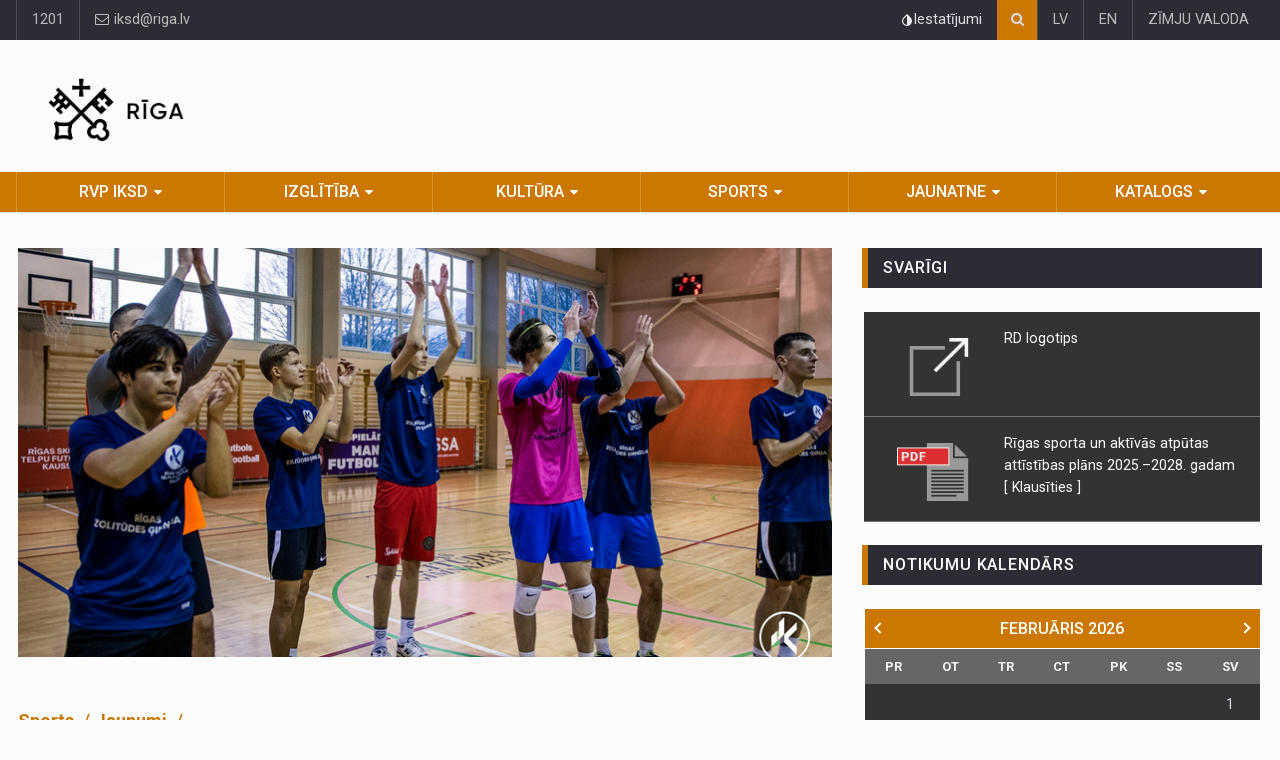

--- FILE ---
content_type: text/html; charset=UTF-8
request_url: https://sports.riga.lv/lv/sports?target=news_item&news_item=finals-rigas-skolu-telpu-futbola-kausa-10512
body_size: 12583
content:
<!DOCTYPE html>
<html lang="lv">

<head>

    <title>
                        Fināls Rīgas Skolu telpu futbola kausā!
            </title>

    <meta charset="utf-8">
    <meta name="author" content="">
    <meta name="description" content="">
    <meta name="keywords" content="">
    <meta name="viewport" content="width=device-width, initial-scale=1">
    <link rel="shortcut icon" href="https://sports.riga.lv/favicon.png" type="image/x-icon">
    <link  rel="stylesheet" href="//fonts.googleapis.com/css?family=Roboto+Condensed%7CRoboto+Slab:300,400,700%7CRoboto:300,400,500,700&subset=all">
    <link rel="stylesheet" href="https://sports.riga.lv/assets/css/bootstrap.min.css">
    <link rel="stylesheet" href="/assets/css/main.css">
    <link rel="stylesheet" href="https://sports.riga.lv/assets/css/style.css">
    <link rel="stylesheet" href="https://sports.riga.lv/assets/css/accessibility.css">
    <link rel="stylesheet" href="https://sports.riga.lv/assets/css/colors.css">
    <link rel="stylesheet" href="https://sports.riga.lv/assets/css/colors-teal.css">
    <link rel="stylesheet" href="https://sports.riga.lv/assets/css/responsive.css">
    <link rel="stylesheet" href="https://sports.riga.lv/assets/css/jquery-ui.min.css">
    <link rel="stylesheet" href="https://sports.riga.lv/assets/css/weather-icons.min.css">
    <link rel="stylesheet" href="https://sports.riga.lv/assets/css/custom.css?v=1.0">

    <!--[if lt IE 9]>
    <script src="http://html5shiv.googlecode.com/svn/trunk/html5.js"></script>
    <![endif]-->

        <link rel="stylesheet" href="/assets/js/fancybox/dist/jquery.fancybox.min.css" />

    <style>
    #readspeaker_button1 {width:auto!important;}
    #readspeaker_button1.rsexpanded {width:387px!important;}
    </style>

    <link rel="stylesheet" href="https://sports.riga.lv/css/style.css">
    <link rel="stylesheet" href="https://sports.riga.lv/css/font-size.css">
    <link rel="stylesheet" href="https://sports.riga.lv/css/print.css" media="print">

    <style>
        .webrdd {
            display: none;
        }
        @media (min-width: 768px) {
            .webrdd {
                display: block;
            }
            #readspeaker_button1 {
                margin: 5px 5px 0 0;
            }
        }
    </style>

</head>

<body data-color="orange"  >

    <div id="skip">
        <a href="#main-section" class="visually-hidden focusable skip-link jump-to-main-navigation">
            Pāriet uz lapas saturu
        </a>
    </div>


<!-- Sports Matomo -->
<script>
  var _paq = window._paq = window._paq || [];
  /* tracker methods like "setCustomDimension" should be called before "trackPageView" */
  _paq.push(["setDoNotTrack", true]);
  _paq.push(["disableCookies"]);
  _paq.push(['trackPageView']);
  _paq.push(['enableLinkTracking']);
  (function() {
    var u="//matomo.riga.lv/";
    _paq.push(['setTrackerUrl', u+'matomo.php']);
    _paq.push(['setSiteId', '7']);
    var d=document, g=d.createElement('script'), s=d.getElementsByTagName('script')[0];
    g.async=true; g.src=u+'matomo.js'; s.parentNode.insertBefore(g,s);
  })();
</script>
<!-- End Matomo Code -->


<div id="wrapper">

    <header id="header">

        <div class="top-menu-container">
            <div class="top-menu">
                <div class="container">

                    <ul class="left-top-menu">
                                                <li class="address"><a href="tel:+3711201">1201</a></li>
                        <li class="address"><a href="mailto:iksd@riga.lv"><i class="fa fa-envelope-o"></i> iksd@riga.lv</a></li>
                    </ul>

                    <ul class="right-top-menu pull-right">
                        <li class="webrdd">
                                                        <div id="readspeaker_button1" class="rs_skip rsbtn rs_preserve">
                                <a rel="nofollow" class="rsbtn_play" accesskey="L" title="Klausīties lapu ar ReadSpeaker webReader" href="//app-eu.readspeaker.com/cgi-bin/rsent?customerid=11495&amp;lang=lv_lv&amp;readid=main-section&amp;url=">
                                    <span class="rsbtn_left rsimg rspart"><span class="rsbtn_text"><span>Klausīties</span></span></span>
                                    <span class="rsbtn_right rsimg rsplay rspart"></span>
                                </a>
                            </div>
                            <style>
                                .rsbtn_toolpanel {
                                    width: 281px !important;
                                }
                            </style>
                        </li>
                        <li>
                            <div class="accessibility-container">
                                <div class="accessibility-icon-btn" tabindex="0">
                                    <svg width="12" height="12" viewBox="0 0 12 12" fill="none" xmlns="http://www.w3.org/2000/svg">
                                        <path d="M2.4913 3.51474L6.00741 0L9.52352 3.51474C10.2189 4.20989 10.6925 5.09556 10.8844 6.05975C11.0762 7.02394 10.9778 8.02335 10.6014 8.9316C10.225 9.83985 9.5877 10.6161 8.76998 11.1623C7.95226 11.7085 6.99088 12 6.00741 12C5.02395 12 4.06257 11.7085 3.24485 11.1623C2.42713 10.6161 1.78979 9.83985 1.41343 8.9316C1.03707 8.02335 0.938595 7.02394 1.13046 6.05975C1.32232 5.09556 1.79589 4.20989 2.4913 3.51474ZM3.27254 4.29567C2.73147 4.83647 2.36304 5.52556 2.21385 6.27573C2.06467 7.0259 2.14145 7.80345 2.43447 8.50999C2.72749 9.21653 3.22358 9.82032 3.85998 10.2449C4.49637 10.6696 5.24447 10.896 6.00962 10.8955L6.00741 1.56186L3.27254 4.29567Z" fill="#EAEAEA"/>
                                    </svg>
                                    <span>Iestatījumi</span>
                                </div>
                                <div class="accessibility-content">
                                    <div class="accessibility-content-item">
                                        <div class="accessibility-title">Fonta izmērs</div>
                                        <div class="font-size-list ghfss">
                                            <a href="#" class="font-size-btn" data-size="fs" tabindex="0">100%</a>
                                            <a href="#" class="font-size-btn" data-size="fs-xs" tabindex="0">150%</a>
                                            <a href="#" class="font-size-btn" data-size="fs-lg" tabindex="0">200%</a>
                                        </div>
                                    </div>
                                    <div class="accessibility-content-item">
                                        <div class="accessibility-title">Kontrasts</div>
                                        <div class="contrast-list">
                                            <button class="contrast-btn" id="contrast-1" data-contrast="contrast-1" aria-label="Noklusējuma lapas kontrasts" tabindex="0">
                                                <svg width="18" height="12" viewBox="0 0 18 12" fill="none" xmlns="http://www.w3.org/2000/svg">
                                                    <path d="M9.00004 7.81818C10.0051 7.81818 10.8199 7.00415 10.8199 6C10.8199 4.99584 10.0051 4.18182 9.00004 4.18182C7.99496 4.18182 7.18018 4.99584 7.18018 6C7.18018 7.00415 7.99496 7.81818 9.00004 7.81818Z" stroke="#95989f" stroke-linejoin="round"/>
                                                    <path d="M8.99998 1C5.08288 1 2.15381 4.25755 1.16978 5.51391C0.943407 5.80291 0.943407 6.19709 1.16978 6.48609C2.15381 7.74246 5.08288 11 8.99998 11C12.917 11 15.8461 7.74246 16.8302 6.48609C17.0566 6.19709 17.0566 5.80291 16.8302 5.51391C15.8461 4.25755 12.917 1 8.99998 1Z" stroke="#95989f" stroke-linecap="round" stroke-linejoin="round"/>
                                                </svg>
                                            </button>
                                            <button class="contrast-btn" id="contrast-2" data-contrast="contrast-2" aria-label="Lapas kontrasts ir balts uz melna" tabindex="0">
                                                <svg width="18" height="12" viewBox="0 0 18 12" fill="none" xmlns="http://www.w3.org/2000/svg">
                                                    <path d="M9.00004 7.81818C10.0051 7.81818 10.8199 7.00415 10.8199 6C10.8199 4.99584 10.0051 4.18182 9.00004 4.18182C7.99496 4.18182 7.18018 4.99584 7.18018 6C7.18018 7.00415 7.99496 7.81818 9.00004 7.81818Z" stroke="white" stroke-linejoin="round"/>
                                                    <path d="M8.99998 1C5.08288 1 2.15381 4.25755 1.16978 5.51391C0.943407 5.80291 0.943407 6.19709 1.16978 6.48609C2.15381 7.74246 5.08288 11 8.99998 11C12.917 11 15.8461 7.74246 16.8302 6.48609C17.0566 6.19709 17.0566 5.80291 16.8302 5.51391C15.8461 4.25755 12.917 1 8.99998 1Z" stroke="white" stroke-linecap="round" stroke-linejoin="round"/>
                                                </svg>
                                            </button>
                                            <button class="contrast-btn" id="contrast-3" data-contrast="contrast-3" aria-label="Lapas kontrasts ir melns uz dzeltena" tabindex="0">
                                                <svg width="18" height="12" viewBox="0 0 18 12" fill="none" xmlns="http://www.w3.org/2000/svg">
                                                    <path d="M9.00004 7.81818C10.0051 7.81818 10.8199 7.00415 10.8199 6C10.8199 4.99584 10.0051 4.18182 9.00004 4.18182C7.99496 4.18182 7.18018 4.99584 7.18018 6C7.18018 7.00415 7.99496 7.81818 9.00004 7.81818Z" stroke="#000000" stroke-linejoin="round"/>
                                                    <path d="M8.99998 1C5.08288 1 2.15381 4.25755 1.16978 5.51391C0.943407 5.80291 0.943407 6.19709 1.16978 6.48609C2.15381 7.74246 5.08288 11 8.99998 11C12.917 11 15.8461 7.74246 16.8302 6.48609C17.0566 6.19709 17.0566 5.80291 16.8302 5.51391C15.8461 4.25755 12.917 1 8.99998 1Z" stroke="#000000" stroke-linecap="round" stroke-linejoin="round"/>
                                                </svg>
                                            </button>
                                            <button class="contrast-btn" id="contrast-4" data-contrast="contrast-4" aria-label="Lapas kontrasts ir dzeltens uz melna" tabindex="0">
                                                <svg width="18" height="12" viewBox="0 0 18 12" fill="none" xmlns="http://www.w3.org/2000/svg">
                                                    <path d="M9.00004 7.81818C10.0051 7.81818 10.8199 7.00415 10.8199 6C10.8199 4.99584 10.0051 4.18182 9.00004 4.18182C7.99496 4.18182 7.18018 4.99584 7.18018 6C7.18018 7.00415 7.99496 7.81818 9.00004 7.81818Z" stroke="#f9f150" stroke-linejoin="round"/>
                                                    <path d="M8.99998 1C5.08288 1 2.15381 4.25755 1.16978 5.51391C0.943407 5.80291 0.943407 6.19709 1.16978 6.48609C2.15381 7.74246 5.08288 11 8.99998 11C12.917 11 15.8461 7.74246 16.8302 6.48609C17.0566 6.19709 17.0566 5.80291 16.8302 5.51391C15.8461 4.25755 12.917 1 8.99998 1Z" stroke="#f9f150" stroke-linecap="round" stroke-linejoin="round"/>
                                                </svg>
                                            </button>
                                        </div>
                                    </div>
                                    <div class="accessibility-content-item">
                                        <a href="https://iksd.riga.lv/lv/rd-iksd/iespeju-raksturojums" class="font-size-btn" tabindex="0">Lasīt vairāk</a>
                                    </div>
                                </div>
                            </div>
                        </li>
                        <li>
                            <div class="search-container">

                                <div class="search-icon-btn">
                                    <span style="cursor:pointer" onclick="redirectToSearch()"><i class="fa fa-search"></i></span>
                                </div>

                                <div class="search-input">
                                    <form action="/lv/search" method="get">
                                        <input type="hidden" name="url" value="sports">
                                        <input id="searchInput" name="s" type="search" class="search-bar" placeholder="Meklēt..." title="Meklēt">
                                    </form>
                                </div>

                            </div>
                        </li>
                                                <li><a href="https://sports.riga.lv/lv/sports?news_item=finals-rigas-skolu-telpu-futbola-kausa-10512&target=news_item">LV</a></li>
                        <li><a href="https://sports.riga.lv/en/sports?news_item=finals-rigas-skolu-telpu-futbola-kausa-10512&target=news_item">EN</a></li>
                                                                        <li><a href="https://integracija.riga.lv/lv/integracija/informacija-zimju-valoda">ZĪMJU VALODA</a></li>
                                            </ul>

                </div>
            </div>
        </div>

        <div class="container">

            <div class="header-logo">
                <a href="https://sports.riga.lv/lv">
                    <p><img alt="RĪGAS DOMES IZGLĪTĪBAS, KULTŪRAS UN SPORTA DEPARTAMENTS" src="https://iksd.riga.lv/assets/Riga—LV—Logo-black.png" /></p>

                </a>
            </div>
            <div class="header-add-place">
                <div class="desktop-add">
                            </div>
            </div>
			<nav id="mobile-nav" class="navbar navbar-default">

                <div class="navbar-header">

                    <button id="sidenav-toggle" class="navbar-toggle" type="button" data-toggle="collapse" style="font-size:0px">
                        Izvēlne
                        <span class="icon-bar"></span>
                        <span class="icon-bar"></span>
                        <span class="icon-bar"></span>
                    </button>

                    <div class="sidenav-header-logo">
                        <a href="https://sports.riga.lv/lv">
                            <img class="rs_skip" src="https://sports.riga.lv/assets/Riga—LV—Logo-black.png" alt="RĪGAS DOMES IZGLĪTĪBAS, KULTŪRAS UN SPORTA DEPARTAMENTS">
                        </a>
                    </div>

                </div>

                <div class="sidenav" data-sidenav data-sidenav-toggle="#sidenav-toggle">

                    <button class="navbar-toggle active" type="button" data-toggle="collapse" style="font-size:0px">
                        Izvēlne
                        <span class="icon-bar"></span>
                        <span class="icon-bar"></span>
                        <span class="icon-bar"></span>
                    </button>

                    <div class="sidenav-brand">
                        <div class="sidenav-header-logo">
                            <a href="index.html">
                                <img class="rs_skip" src="https://sports.riga.lv/assets/Riga—LV—Logo-black.png" alt="RĪGAS DOMES IZGLĪTĪBAS, KULTŪRAS UN SPORTA DEPARTAMENTS">
                            </a>
                        </div>
                    </div>

                    <ul class="sidenav-menu">
					<li>
		<a href="https://sports.riga.lv/lv/rd-iksd" class="">RVP IKSD</a>
				<div class="icon-sub-menu" data-sidenav-dropdown-toggle>
			<span class="sidenav-dropdown-icon show" data-sidenav-dropdown-icon></span>
			<span class="sidenav-dropdown-icon up-icon" data-sidenav-dropdown-icon></span>
		</div>
		<ul class="sidenav-dropdown" data-sidenav-dropdown>
												<li>
				<a href="https://sports.riga.lv/lv/rd-iksd/kalendars-iframe123">Kalendārs iFrame</a>
							</li>
															<li>
				<a href="https://sports.riga.lv/lv/rd-iksd/par-departamentu">Par departamentu</a>
							</li>
															<li>
				<a href="https://sports.riga.lv/lv/rd-iksd/jaunumi">Jaunumi</a>
							</li>
															<li>
				<a href="https://sports.riga.lv/lv/rd-iksd/kontakti">Kontakti</a>
								<div class="icon-sub-menu" data-sidenav-dropdown-toggle>
					<span class="sidenav-dropdown-icon show" data-sidenav-dropdown-icon></span>
					<span class="sidenav-dropdown-icon up-icon" data-sidenav-dropdown-icon></span>
				</div>
				<ul class="sidenav-dropdown sidenav-dropdown-2" data-sidenav-dropdown>
															<li><a href="https://sports.riga.lv/lv/rd-iksd/Personas-datu-apstrade">Datu apstrāde</a></li>
																				<li><a href="https://sports.riga.lv/lv/rd-iksd/kontakti/informacija-trauksmes-celajiem">Informācija trauksmes cēlējiem</a></li>
																				<li><a href="https://sports.riga.lv/lv/rd-iksd/kontakti/korupcijas-noversana">Korupcijas novēršana</a></li>
																				<li><a href="https://sports.riga.lv/lv/rd-iksd/Sikdatnu-politika">Sīkdatņu politika</a></li>
																				<li><a href="https://latvija.gov.lv/KDV/Write/NewMessage?address=_DEFAULT@90000013606">E-adrese</a></li>
														</ul>
							</li>
															<li>
				<a href="https://sports.riga.lv/lv/rd-iksd/normativie-akti">Normatīvie akti</a>
							</li>
															<li>
				<a href="https://sports.riga.lv/lv/rd-iksd/vakances">RVP IKSD vakances</a>
							</li>
															<li>
				<a href="https://sports.riga.lv/lv/rd-iksd/pakalpojumi">Pakalpojumi</a>
							</li>
															<li>
				<a href="https://sports.riga.lv/lv/rd-iksd/finansesanas-konkursi">Finansēšanas konkursi</a>
							</li>
															<li>
				<a href="https://sports.riga.lv/lv/rd-iksd/projekti">Projekti</a>
							</li>
															<li>
				<a href="https://sports.riga.lv/lv/rd-iksd/iepirkumi">Iepirkumi </a>
								<div class="icon-sub-menu" data-sidenav-dropdown-toggle>
					<span class="sidenav-dropdown-icon show" data-sidenav-dropdown-icon></span>
					<span class="sidenav-dropdown-icon up-icon" data-sidenav-dropdown-icon></span>
				</div>
				<ul class="sidenav-dropdown sidenav-dropdown-2" data-sidenav-dropdown>
															<li><a href="http://old.iksd.riga.lv/public/31388.html">Iepirkumi līdz 04.06.2018</a></li>
																				<li><a href="https://sports.riga.lv/lv/rd-iksd/iepirkumi/departamenta-iepirkumi">Departamenta iepirkumi</a></li>
																				<li><a href="https://sports.riga.lv/lv/rd-iksd/iepirkumi/iestazu-iepirkumi">Iestāžu iepirkumi</a></li>
																				<li><a href="https://www.riga.lv/lv/noslegtie-ligumi">Līgumi</a></li>
														</ul>
							</li>
															<li>
				<a href="https://sports.riga.lv/lv/rd-iksd/galerija">Galerija</a>
							</li>
															<li>
				<a href="https://apkaimes.lv/integracija/informacija-zimju-valoda/">Informācija zīmju valodā</a>
								<div class="icon-sub-menu" data-sidenav-dropdown-toggle>
					<span class="sidenav-dropdown-icon show" data-sidenav-dropdown-icon></span>
					<span class="sidenav-dropdown-icon up-icon" data-sidenav-dropdown-icon></span>
				</div>
				<ul class="sidenav-dropdown sidenav-dropdown-2" data-sidenav-dropdown>
															<li><a href="https://sports.riga.lv/lv/rd-iksd/informacija-zimju-valoda/rigas-dome">Rīgas dome</a></li>
																				<li><a href="https://sports.riga.lv/lv/rd-iksd/informacija-zimju-valoda/klientu-apkalposanas-centrs">Klientu apkalpošanas centrs</a></li>
																				<li><a href="https://sports.riga.lv/lv/rd-iksd/informacija-zimju-valoda/izglitibas-kulturas-un-sporta-departaments">Izglītības, kultūras un sporta departaments</a></li>
																				<li><a href="https://sports.riga.lv/lv/rd-iksd/informacija-zimju-valoda/pirmsskolas">Pirmsskolas</a></li>
																				<li><a href="https://sports.riga.lv/lv/rd-iksd/informacija-zimju-valoda/skolas">Skolas</a></li>
																				<li><a href="https://sports.riga.lv/lv/rd-iksd/informacija-zimju-valoda/interesu-izglitiba">Interešu izglītība</a></li>
																				<li><a href="https://sports.riga.lv/lv/rd-iksd/informacija-zimju-valoda/jauniesu-brivais-laiks">Jauniešu brīvais laiks</a></li>
																				<li><a href="https://sports.riga.lv/lv/rd-iksd/informacija-zimju-valoda/kultura">Kultūra</a></li>
																				<li><a href="https://sports.riga.lv/lv/rd-iksd/informacija-zimju-valoda/sports">Sports</a></li>
																				<li><a href="https://sports.riga.lv/lv/rd-iksd/informacija-zimju-valoda/labklajibas-departaments">Labklājības departaments</a></li>
																				<li><a href="https://sports.riga.lv/lv/rd-iksd/informacija-zimju-valoda/rigas-socialais-dienests">Rīgas sociālais dienests</a></li>
																				<li><a href="https://sports.riga.lv/lv/rd-iksd/informacija-zimju-valoda/rigas-barintiesa">Rīgas Bāriņtiesa</a></li>
																				<li><a href="https://sports.riga.lv/lv/rd-iksd/informacija-zimju-valoda/sociala-palidziba-pabalsti">Sociālā palīdzība (pabalsti)</a></li>
																				<li><a href="https://sports.riga.lv/lv/rd-iksd/informacija-zimju-valoda/socialie-pakalpojumi-gimenem-ar-berniem">Sociālie pakalpojumi ģimenēm ar bērniem </a></li>
																				<li><a href="https://sports.riga.lv/lv/rd-iksd/informacija-zimju-valoda/socialie-pakalpojumi-senioriem">Sociālie pakalpojumi senioriem</a></li>
																				<li><a href="https://sports.riga.lv/lv/rd-iksd/informacija-zimju-valoda/socialie-pakalpojumi-personam-ar-invaliditati-un-gariga-rakstura-traucejumiem">Sociālie pakalpojumi personām ar invaliditāti un garīga rakstura traucējumiem</a></li>
																				<li><a href="https://sports.riga.lv/lv/rd-iksd/informacija-zimju-valoda/veselibu-veicinosas-aktivitates">Veselību veicinošās aktivitātes</a></li>
																				<li><a href="https://sports.riga.lv/lv/rd-iksd/informacija-zimju-valoda/atbalsts-krizes-situacijas">Atbalsts krīzes situācijās</a></li>
																				<li><a href="https://sports.riga.lv/lv/rd-iksd/informacija-zimju-valoda/rigas-pasvaldibas-policija">Rīgas pašvaldības policija</a></li>
																				<li><a href="https://sports.riga.lv/lv/rd-iksd/informacija-zimju-valoda/rigas-centrala-biblioteka">Rīgas Centrālā bibliotēka </a></li>
																				<li><a href="https://sports.riga.lv/lv/rd-iksd/informacija-zimju-valoda/rigas-pilsetas-dzimtsarakstu-nodalas">Rīgas pilsētas dzimtsarakstu nodaļas</a></li>
																				<li><a href="https://sports.riga.lv/lv/rd-iksd/informacija-zimju-valoda/uznemums-rigas-satiksme">Uzņēmums "Rīgas satiksme" </a></li>
																				<li><a href="https://sports.riga.lv/lv/rd-iksd/informacija-zimju-valoda/isfilma-iepazisim-rigas-apkaimes-zimju-valoda">Īsfilma “Iepazīsim Rīgas apkaimes!” zīmju valodā</a></li>
														</ul>
							</li>
															<li>
				<a href="https://sports.riga.lv/lv/rd-iksd/iestajparbaudijumu-rezultati-7-klasei-2025">Iestājpārbaudījuma MATEMĀTIKĀ uz 7. klasi rezultāti (2025)</a>
							</li>
															<li>
				<a href="https://sports.riga.lv/lv/rd-iksd/iestajparbaudijumu-rezultati-10-klasei">Iestājpārbaudījuma MATEMĀTIKĀ rezultāti uz 10. klasi</a>
							</li>
							
		</ul>
			</li>
				<li>
		<a href="https://sports.riga.lv/lv/izglitiba" class="">Izglītība</a>
				<div class="icon-sub-menu" data-sidenav-dropdown-toggle>
			<span class="sidenav-dropdown-icon show" data-sidenav-dropdown-icon></span>
			<span class="sidenav-dropdown-icon up-icon" data-sidenav-dropdown-icon></span>
		</div>
		<ul class="sidenav-dropdown" data-sidenav-dropdown>
												<li>
				<a href="https://sports.riga.lv/lv/izglitiba/skolas">Skolas</a>
							</li>
															<li>
				<a href="https://sports.riga.lv/lv/izglitiba/pirmsskolas">Pirmsskolas</a>
								<div class="icon-sub-menu" data-sidenav-dropdown-toggle>
					<span class="sidenav-dropdown-icon show" data-sidenav-dropdown-icon></span>
					<span class="sidenav-dropdown-icon up-icon" data-sidenav-dropdown-icon></span>
				</div>
				<ul class="sidenav-dropdown sidenav-dropdown-2" data-sidenav-dropdown>
															<li><a href="https://sports.riga.lv/lv/izglitiba/pirmsskolas/auklu-pakalpojums">Aukļu pakalpojums</a></li>
																				<li><a href="https://sports.riga.lv/lv/izglitiba/pirmsskolas/sludinajums-par-vietu-mainu">Sludinājumi par vietu maiņu</a></li>
																				<li><a href="https://sports.riga.lv/lv/izglitiba/pirmsskolas/sludinajuma-iesniegsana-par-skolas-vietas-mainu">Sludinājuma iesniegšana par pirmsskolas vietas maiņu</a></li>
																				<li><a href="https://sports.riga.lv/lv/izglitiba/pirmsskolas/noteikumi">Noteikumi</a></li>
														</ul>
							</li>
															<li>
				<a href="https://sports.riga.lv/lv/izglitiba/brivais-laiks">Brīvais laiks</a>
								<div class="icon-sub-menu" data-sidenav-dropdown-toggle>
					<span class="sidenav-dropdown-icon show" data-sidenav-dropdown-icon></span>
					<span class="sidenav-dropdown-icon up-icon" data-sidenav-dropdown-icon></span>
				</div>
				<ul class="sidenav-dropdown sidenav-dropdown-2" data-sidenav-dropdown>
															<li><a href="https://sports.riga.lv/lv/izglitiba/brivais-laiks/interesu-izglitiba">Interešu izglītība</a></li>
														</ul>
							</li>
															<li>
				<a href="https://sports.riga.lv/lv/izglitiba/pedagogiem">Pedagogiem</a>
								<div class="icon-sub-menu" data-sidenav-dropdown-toggle>
					<span class="sidenav-dropdown-icon show" data-sidenav-dropdown-icon></span>
					<span class="sidenav-dropdown-icon up-icon" data-sidenav-dropdown-icon></span>
				</div>
				<ul class="sidenav-dropdown sidenav-dropdown-2" data-sidenav-dropdown>
															<li><a href="https://sports.riga.lv/lv/izglitiba/pedagogiem/profesionala-pilnveide">Profesionālā pilnveide</a></li>
														</ul>
							</li>
															<li>
				<a href="https://sports.riga.lv/lv/izglitiba/pedagogiski-mediciniska-komisija">Pedagoģiski medicīniskā komisija</a>
							</li>
															<li>
				<a href="http://izglitiba.riga.lv/lv/izglitiba/vakances/skolu-vakances">Vakances</a>
								<div class="icon-sub-menu" data-sidenav-dropdown-toggle>
					<span class="sidenav-dropdown-icon show" data-sidenav-dropdown-icon></span>
					<span class="sidenav-dropdown-icon up-icon" data-sidenav-dropdown-icon></span>
				</div>
				<ul class="sidenav-dropdown sidenav-dropdown-2" data-sidenav-dropdown>
															<li><a href="https://sports.riga.lv/lv/izglitiba/vakances/vakances-sludinajuma-iesniegsana">Vakances sludinājuma iesniegšana</a></li>
																				<li><a href="https://sports.riga.lv/lv/izglitiba/vakances/skolu-vakances">Vakanču saraksts</a></li>
														</ul>
							</li>
															<li>
				<a href="https://sports.riga.lv/lv/izglitiba/licences">Licences un atļaujas</a>
							</li>
															<li>
				<a href="https://sports.riga.lv/lv/izglitiba/arpuskartas-uznemsanas-komisija">Ārpuskārtas uzņemšanas komisija</a>
							</li>
															<li>
				<a href="https://sports.riga.lv/lv/izglitiba/finansesanas-konkursi">Finansēšanas konkursi</a>
							</li>
															<li>
				<a href="https://sports.riga.lv/lv/izglitiba/galerija">Galerija</a>
								<div class="icon-sub-menu" data-sidenav-dropdown-toggle>
					<span class="sidenav-dropdown-icon show" data-sidenav-dropdown-icon></span>
					<span class="sidenav-dropdown-icon up-icon" data-sidenav-dropdown-icon></span>
				</div>
				<ul class="sidenav-dropdown sidenav-dropdown-2" data-sidenav-dropdown>
															<li><a href="https://sports.riga.lv/lv/izglitiba/galerija/foto-galerija">Foto galerija</a></li>
																				<li><a href="https://sports.riga.lv/lv/izglitiba/galerija/video-galerija">Video galerija</a></li>
														</ul>
							</li>
															<li>
				<a href="https://sports.riga.lv/lv/izglitiba/informacija-zimju-valoda">Informācija zīmju valodā</a>
								<div class="icon-sub-menu" data-sidenav-dropdown-toggle>
					<span class="sidenav-dropdown-icon show" data-sidenav-dropdown-icon></span>
					<span class="sidenav-dropdown-icon up-icon" data-sidenav-dropdown-icon></span>
				</div>
				<ul class="sidenav-dropdown sidenav-dropdown-2" data-sidenav-dropdown>
															<li><a href="https://sports.riga.lv/lv/izglitiba/informacija-zimju-valoda/pirmsskolas">Pirmsskolas</a></li>
																				<li><a href="https://sports.riga.lv/lv/izglitiba/informacija-zimju-valoda/skolas">Skolas</a></li>
																				<li><a href="https://sports.riga.lv/lv/izglitiba/informacija-zimju-valoda/interesu-izglitiba">Interešu izglītība</a></li>
																				<li><a href="https://sports.riga.lv/lv/izglitiba/informacija-zimju-valoda/jauniesu-brivais-laiks">Jauniešu brīvais laiks</a></li>
																				<li><a href="https://sports.riga.lv/lv/izglitiba/informacija-zimju-valoda/informacija-par-citam-jomam">Informācija par citām jomām</a></li>
														</ul>
							</li>
							
		</ul>
			</li>
				<li>
		<a href="https://sports.riga.lv/lv/kultura" class="">Kultūra</a>
				<div class="icon-sub-menu" data-sidenav-dropdown-toggle>
			<span class="sidenav-dropdown-icon show" data-sidenav-dropdown-icon></span>
			<span class="sidenav-dropdown-icon up-icon" data-sidenav-dropdown-icon></span>
		</div>
		<ul class="sidenav-dropdown" data-sidenav-dropdown>
												<li>
				<a href="https://sports.riga.lv/lv/kultura/jaunumi">Jaunumi</a>
							</li>
															<li>
				<a href="https://sports.riga.lv/lv/kultura/amatiermaksla">Amatiermāksla</a>
								<div class="icon-sub-menu" data-sidenav-dropdown-toggle>
					<span class="sidenav-dropdown-icon show" data-sidenav-dropdown-icon></span>
					<span class="sidenav-dropdown-icon up-icon" data-sidenav-dropdown-icon></span>
				</div>
				<ul class="sidenav-dropdown sidenav-dropdown-2" data-sidenav-dropdown>
															<li><a href="https://sports.riga.lv/lv/kultura/amatiermaksla/nolikumirezultati">Nolikumi/rezultāti</a></li>
																				<li><a href="https://sports.riga.lv/lv/kultura/amatiermaksla/nolikumi-rezultati">Nolikumi, rezultāti</a></li>
														</ul>
							</li>
															<li>
				<a href="https://sports.riga.lv/lv/kultura/festivali-riga-2021">2026. gada lielākie kultūras pasākumi Rīgā </a>
							</li>
															<li>
				<a href="https://sports.riga.lv/lv/kultura/galerija">Galerija</a>
								<div class="icon-sub-menu" data-sidenav-dropdown-toggle>
					<span class="sidenav-dropdown-icon show" data-sidenav-dropdown-icon></span>
					<span class="sidenav-dropdown-icon up-icon" data-sidenav-dropdown-icon></span>
				</div>
				<ul class="sidenav-dropdown sidenav-dropdown-2" data-sidenav-dropdown>
															<li><a href="https://sports.riga.lv/lv/kultura/galerija/foto-galerija">Foto galerija</a></li>
																				<li><a href="https://sports.riga.lv/lv/kultura/galerija/video-galerija">Video galerija</a></li>
														</ul>
							</li>
															<li>
				<a href="https://sports.riga.lv/lv/kultura/finansesanas-konkursi">Finansēšanas konkursi</a>
							</li>
															<li>
				<a href="https://sports.riga.lv/lv/kultura/informacija-zimju-valoda">Informācija zīmju valodā</a>
								<div class="icon-sub-menu" data-sidenav-dropdown-toggle>
					<span class="sidenav-dropdown-icon show" data-sidenav-dropdown-icon></span>
					<span class="sidenav-dropdown-icon up-icon" data-sidenav-dropdown-icon></span>
				</div>
				<ul class="sidenav-dropdown sidenav-dropdown-2" data-sidenav-dropdown>
															<li><a href="https://sports.riga.lv/lv/kultura/informacija-zimju-valoda/kultura">Kultūra</a></li>
																				<li><a href="https://apkaimes.lv/integracija/informacija-zimju-valoda/">Informācija par citām jomām</a></li>
														</ul>
							</li>
							
		</ul>
			</li>
				<li>
		<a href="https://sports.riga.lv/lv/sports" class="">Sports</a>
				<div class="icon-sub-menu" data-sidenav-dropdown-toggle>
			<span class="sidenav-dropdown-icon show" data-sidenav-dropdown-icon></span>
			<span class="sidenav-dropdown-icon up-icon" data-sidenav-dropdown-icon></span>
		</div>
		<ul class="sidenav-dropdown" data-sidenav-dropdown>
												<li>
				<a href="https://sports.riga.lv/lv/sports/jaunumi">Jaunumi</a>
							</li>
															<li>
				<a href="https://sports.riga.lv/lv/sports/finansesanas-konkursi">Finansēšanas konkursi</a>
							</li>
															<li>
				<a href="https://sports.riga.lv/lv/sports/galerija">Galerija</a>
								<div class="icon-sub-menu" data-sidenav-dropdown-toggle>
					<span class="sidenav-dropdown-icon show" data-sidenav-dropdown-icon></span>
					<span class="sidenav-dropdown-icon up-icon" data-sidenav-dropdown-icon></span>
				</div>
				<ul class="sidenav-dropdown sidenav-dropdown-2" data-sidenav-dropdown>
															<li><a href="https://sports.riga.lv/lv/sports/galerija/foto-galerija">Foto galerija</a></li>
																				<li><a href="https://sports.riga.lv/lv/sports/galerija/video-galerija">Video galerija</a></li>
														</ul>
							</li>
															<li>
				<a href="https://sports.riga.lv/lv/sports/informacija-zimju-valoda">Informācija zīmju valodā</a>
								<div class="icon-sub-menu" data-sidenav-dropdown-toggle>
					<span class="sidenav-dropdown-icon show" data-sidenav-dropdown-icon></span>
					<span class="sidenav-dropdown-icon up-icon" data-sidenav-dropdown-icon></span>
				</div>
				<ul class="sidenav-dropdown sidenav-dropdown-2" data-sidenav-dropdown>
															<li><a href="https://sports.riga.lv/lv/sports/informacija-zimju-valoda/sports">Sports</a></li>
																				<li><a href="https://sports.riga.lv/lv/sports/informacija-zimju-valoda/informaciju-par-citam-jomam-skatit-seit">Informācija par citām jomām </a></li>
														</ul>
							</li>
															<li>
				<a href="https://sports.riga.lv/lv/sports/skolu-sports">Skolu sports</a>
							</li>
															<li>
				<a href="https://sports.riga.lv/lv/sports/atbalsts-rigas-sportistiem">Atbalsts Rīgas sportistiem</a>
							</li>
							
		</ul>
			</li>
				<li>
		<a href="https://sports.riga.lv/lv/jaunatne" class="">Jaunatne</a>
				<div class="icon-sub-menu" data-sidenav-dropdown-toggle>
			<span class="sidenav-dropdown-icon show" data-sidenav-dropdown-icon></span>
			<span class="sidenav-dropdown-icon up-icon" data-sidenav-dropdown-icon></span>
		</div>
		<ul class="sidenav-dropdown" data-sidenav-dropdown>
												<li>
				<a href="https://sports.riga.lv/lv/jaunatne/jaunumi">Jaunumi</a>
							</li>
															<li>
				<a href="https://sports.riga.lv/lv/jaunatne/briva-laika-iespejas">Brīvā laika iespējas</a>
							</li>
															<li>
				<a href="https://sports.riga.lv/lv/jaunatne/finansesanas-konkursi">Finansēšanas konkursi</a>
							</li>
															<li>
				<a href="https://sports.riga.lv/lv/jaunatne/brivais-laiks">Nometnes</a>
							</li>
															<li>
				<a href="https://sports.riga.lv/lv/jaunatne/galerija">Galerija</a>
								<div class="icon-sub-menu" data-sidenav-dropdown-toggle>
					<span class="sidenav-dropdown-icon show" data-sidenav-dropdown-icon></span>
					<span class="sidenav-dropdown-icon up-icon" data-sidenav-dropdown-icon></span>
				</div>
				<ul class="sidenav-dropdown sidenav-dropdown-2" data-sidenav-dropdown>
															<li><a href="https://sports.riga.lv/lv/jaunatne/foto-galerija">Foto galerija</a></li>
																				<li><a href="https://sports.riga.lv/lv/jaunatne/galerija/video-galerija">Video galerija</a></li>
														</ul>
							</li>
							
		</ul>
			</li>
				<li>
		<a href="https://katalogs-iksd.riga.lv/lv/sakums" class="">Katalogs</a>
			</li>
		</ul>
                </div>
            </nav>


        </div>

        <div class="navbar" id="fixed-navbar">

            <div id="fixed-navbar-toggle" class="main-menu nav navbar-collapse collapse">
                <div class="container">
                    <ul class="nav navbar-nav">
									<li class="dropdown mega-dropdown" style="width:16.666666666667%">
				<a href="https://sports.riga.lv/lv/rd-iksd" class="dropdown-toggle">RVP IKSD</a>
									<ul class="dropdown-menu mega-dropdown-menu">

													<li class="col-sm-3">
								<ul>
																			<li>
											<a href="https://sports.riga.lv/lv/rd-iksd/kalendars-iframe123">
												Kalendārs iFrame
											</a>

                                            

																					</li>

										                                    																	</ul>
							</li>
													<li class="col-sm-3">
								<ul>
																			<li>
											<a href="https://sports.riga.lv/lv/rd-iksd/par-departamentu">
												Par departamentu
											</a>

                                            

																					</li>

										                                    																	</ul>
							</li>
													<li class="col-sm-3">
								<ul>
																			<li>
											<a href="https://sports.riga.lv/lv/rd-iksd/jaunumi">
												Jaunumi
											</a>

                                            

																					</li>

										                                    																	</ul>
							</li>
													<li class="col-sm-3">
								<ul>
																			<li>
											<a href="https://sports.riga.lv/lv/rd-iksd/kontakti">
												Kontakti
											</a>

                                            

																							<ul>
																																										<li><a href="https://sports.riga.lv/lv/rd-iksd/Personas-datu-apstrade">Datu apstrāde</a></li>
																																																								<li><a href="https://sports.riga.lv/lv/rd-iksd/kontakti/informacija-trauksmes-celajiem">Informācija trauksmes cēlējiem</a></li>
																																																								<li><a href="https://sports.riga.lv/lv/rd-iksd/kontakti/korupcijas-noversana">Korupcijas novēršana</a></li>
																																																								<li><a href="https://sports.riga.lv/lv/rd-iksd/Sikdatnu-politika">Sīkdatņu politika</a></li>
																																																								<li><a href="https://latvija.gov.lv/KDV/Write/NewMessage?address=_DEFAULT@90000013606">E-adrese</a></li>
																																							</ul>
																					</li>

										                                    																	</ul>
							</li>
													<li class="col-sm-3">
								<ul>
																			<li>
											<a href="https://sports.riga.lv/lv/rd-iksd/normativie-akti">
												Normatīvie akti
											</a>

                                            

																					</li>

										                                    																	</ul>
							</li>
													<li class="col-sm-3">
								<ul>
																			<li>
											<a href="https://sports.riga.lv/lv/rd-iksd/vakances">
												RVP IKSD vakances
											</a>

                                            

																					</li>

										                                    																	</ul>
							</li>
													<li class="col-sm-3">
								<ul>
																			<li>
											<a href="https://sports.riga.lv/lv/rd-iksd/pakalpojumi">
												Pakalpojumi
											</a>

                                            

																					</li>

										                                    																	</ul>
							</li>
													<li class="col-sm-3">
								<ul>
																			<li>
											<a href="https://sports.riga.lv/lv/rd-iksd/finansesanas-konkursi">
												Finansēšanas konkursi
											</a>

                                            

																					</li>

										                                    																	</ul>
							</li>
													<li class="col-sm-3">
								<ul>
																			<li>
											<a href="https://sports.riga.lv/lv/rd-iksd/projekti">
												Projekti
											</a>

                                            

																					</li>

										                                    																	</ul>
							</li>
													<li class="col-sm-3">
								<ul>
																			<li>
											<a href="https://sports.riga.lv/lv/rd-iksd/iepirkumi">
												Iepirkumi 
											</a>

                                            

																							<ul>
																																										<li><a href="http://old.iksd.riga.lv/public/31388.html">Iepirkumi līdz 04.06.2018</a></li>
																																																								<li><a href="https://sports.riga.lv/lv/rd-iksd/iepirkumi/departamenta-iepirkumi">Departamenta iepirkumi</a></li>
																																																								<li><a href="https://sports.riga.lv/lv/rd-iksd/iepirkumi/iestazu-iepirkumi">Iestāžu iepirkumi</a></li>
																																																								<li><a href="https://www.riga.lv/lv/noslegtie-ligumi">Līgumi</a></li>
																																							</ul>
																					</li>

										                                    																	</ul>
							</li>
													<li class="col-sm-3">
								<ul>
																			<li>
											<a href="https://sports.riga.lv/lv/rd-iksd/galerija">
												Galerija
											</a>

                                            

																					</li>

										                                    																	</ul>
							</li>
													<li class="col-sm-3">
								<ul>
																			<li>
											<a href="https://apkaimes.lv/integracija/informacija-zimju-valoda/">
												Informācija zīmju valodā
											</a>

                                            

																					</li>

										                                    																	</ul>
							</li>
													<li class="col-sm-3">
								<ul>
																			<li>
											<a href="https://sports.riga.lv/lv/rd-iksd/iestajparbaudijumu-rezultati-7-klasei-2025">
												Iestājpārbaudījuma MATEMĀTIKĀ uz 7. klasi rezultāti (2025)
											</a>

                                            

																					</li>

										                                    																	</ul>
							</li>
													<li class="col-sm-3">
								<ul>
																			<li>
											<a href="https://sports.riga.lv/lv/rd-iksd/iestajparbaudijumu-rezultati-10-klasei">
												Iestājpārbaudījuma MATEMĀTIKĀ rezultāti uz 10. klasi
											</a>

                                            

																					</li>

										                                    																	</ul>
							</li>
						
					</ul>
							</li>
								<li class="dropdown mega-dropdown" style="width:16.666666666667%">
				<a href="https://sports.riga.lv/lv/izglitiba" class="dropdown-toggle">Izglītība</a>
									<ul class="dropdown-menu mega-dropdown-menu">

													<li class="col-sm-3">
								<ul>
																			<li>
											<a href="https://sports.riga.lv/lv/izglitiba/skolas">
												Skolas
											</a>

                                            

																					</li>

										                                    																	</ul>
							</li>
													<li class="col-sm-3">
								<ul>
																			<li>
											<a href="https://sports.riga.lv/lv/izglitiba/pirmsskolas">
												Pirmsskolas
											</a>

                                            

																							<ul>
																																										<li><a href="https://sports.riga.lv/lv/izglitiba/pirmsskolas/auklu-pakalpojums">Aukļu pakalpojums</a></li>
																																																								<li><a href="https://sports.riga.lv/lv/izglitiba/pirmsskolas/sludinajums-par-vietu-mainu">Sludinājumi par vietu maiņu</a></li>
																																																								<li><a href="https://sports.riga.lv/lv/izglitiba/pirmsskolas/sludinajuma-iesniegsana-par-skolas-vietas-mainu">Sludinājuma iesniegšana par pirmsskolas vietas maiņu</a></li>
																																							</ul>
																					</li>

										                                    																	</ul>
							</li>
													<li class="col-sm-3">
								<ul>
																			<li>
											<a href="https://sports.riga.lv/lv/izglitiba/brivais-laiks">
												Brīvais laiks
											</a>

                                            

																							<ul>
																																										<li><a href="https://sports.riga.lv/lv/izglitiba/brivais-laiks/interesu-izglitiba">Interešu izglītība</a></li>
																																							</ul>
																					</li>

										                                    																	</ul>
							</li>
													<li class="col-sm-3">
								<ul>
																			<li>
											<a href="https://sports.riga.lv/lv/izglitiba/pedagogiem">
												Pedagogiem
											</a>

                                            

																							<ul>
																																										<li><a href="https://sports.riga.lv/lv/izglitiba/pedagogiem/profesionala-pilnveide">Profesionālā pilnveide</a></li>
																																							</ul>
																					</li>

										                                    																	</ul>
							</li>
													<li class="col-sm-3">
								<ul>
																			<li>
											<a href="https://sports.riga.lv/lv/izglitiba/pedagogiski-mediciniska-komisija">
												Pedagoģiski medicīniskā komisija
											</a>

                                            

																					</li>

										                                    																	</ul>
							</li>
													<li class="col-sm-3">
								<ul>
																			<li>
											<a href="http://izglitiba.riga.lv/lv/izglitiba/vakances/skolu-vakances">
												Vakances
											</a>

                                            

																							<ul>
																																										<li><a href="https://sports.riga.lv/lv/izglitiba/vakances/vakances-sludinajuma-iesniegsana">Vakances sludinājuma iesniegšana</a></li>
																																																								<li><a href="https://sports.riga.lv/lv/izglitiba/vakances/skolu-vakances">Vakanču saraksts</a></li>
																																							</ul>
																					</li>

										                                    																	</ul>
							</li>
													<li class="col-sm-3">
								<ul>
																			<li>
											<a href="https://sports.riga.lv/lv/izglitiba/licences">
												Licences un atļaujas
											</a>

                                            

																					</li>

										                                    																	</ul>
							</li>
													<li class="col-sm-3">
								<ul>
																			<li>
											<a href="https://sports.riga.lv/lv/izglitiba/arpuskartas-uznemsanas-komisija">
												Ārpuskārtas uzņemšanas komisija
											</a>

                                            

																					</li>

										                                    																	</ul>
							</li>
													<li class="col-sm-3">
								<ul>
																			<li>
											<a href="https://sports.riga.lv/lv/izglitiba/finansesanas-konkursi">
												Finansēšanas konkursi
											</a>

                                            

																					</li>

										                                    																	</ul>
							</li>
													<li class="col-sm-3">
								<ul>
																			<li>
											<a href="https://sports.riga.lv/lv/izglitiba/galerija">
												Galerija
											</a>

                                            

																							<ul>
																																										<li><a href="https://sports.riga.lv/lv/izglitiba/galerija/foto-galerija">Foto galerija</a></li>
																																																								<li><a href="https://sports.riga.lv/lv/izglitiba/galerija/video-galerija">Video galerija</a></li>
																																							</ul>
																					</li>

										                                    																	</ul>
							</li>
													<li class="col-sm-3">
								<ul>
																			<li>
											<a href="https://sports.riga.lv/lv/izglitiba/informacija-zimju-valoda">
												Informācija zīmju valodā
											</a>

                                            

																					</li>

										                                    																	</ul>
							</li>
						
					</ul>
							</li>
								<li class="dropdown mega-dropdown" style="width:16.666666666667%">
				<a href="https://sports.riga.lv/lv/kultura" class="dropdown-toggle">Kultūra</a>
									<ul class="dropdown-menu mega-dropdown-menu">

													<li class="col-sm-3">
								<ul>
																			<li>
											<a href="https://sports.riga.lv/lv/kultura/jaunumi">
												Jaunumi
											</a>

                                            

																					</li>

										                                    																	</ul>
							</li>
													<li class="col-sm-3">
								<ul>
																			<li>
											<a href="https://sports.riga.lv/lv/kultura/amatiermaksla">
												Amatiermāksla
											</a>

                                            

																							<ul>
																																										<li><a href="https://sports.riga.lv/lv/kultura/amatiermaksla/nolikumi-rezultati">Nolikumi, rezultāti</a></li>
																																							</ul>
																					</li>

										                                    																	</ul>
							</li>
													<li class="col-sm-3">
								<ul>
																			<li>
											<a href="https://sports.riga.lv/lv/kultura/festivali-riga-2021">
												2026. gada lielākie kultūras pasākumi Rīgā 
											</a>

                                            

																					</li>

										                                    																	</ul>
							</li>
													<li class="col-sm-3">
								<ul>
																			<li>
											<a href="https://sports.riga.lv/lv/kultura/galerija">
												Galerija
											</a>

                                            

																							<ul>
																																										<li><a href="https://sports.riga.lv/lv/kultura/galerija/foto-galerija">Foto galerija</a></li>
																																																								<li><a href="https://sports.riga.lv/lv/kultura/galerija/video-galerija">Video galerija</a></li>
																																							</ul>
																					</li>

										                                    																	</ul>
							</li>
													<li class="col-sm-3">
								<ul>
																			<li>
											<a href="https://sports.riga.lv/lv/kultura/finansesanas-konkursi">
												Finansēšanas konkursi
											</a>

                                            

																					</li>

										                                    																	</ul>
							</li>
													<li class="col-sm-3">
								<ul>
																			<li>
											<a href="https://sports.riga.lv/lv/kultura/informacija-zimju-valoda">
												Informācija zīmju valodā
											</a>

                                            

																					</li>

										                                    																	</ul>
							</li>
						
					</ul>
							</li>
								<li class="dropdown mega-dropdown" style="width:16.666666666667%">
				<a href="https://sports.riga.lv/lv/sports" class="dropdown-toggle">Sports</a>
									<ul class="dropdown-menu mega-dropdown-menu">

													<li class="col-sm-3">
								<ul>
																			<li>
											<a href="https://sports.riga.lv/lv/sports/jaunumi">
												Jaunumi
											</a>

                                            

																					</li>

										                                    																	</ul>
							</li>
													<li class="col-sm-3">
								<ul>
																			<li>
											<a href="https://sports.riga.lv/lv/sports/finansesanas-konkursi">
												Finansēšanas konkursi
											</a>

                                            

																					</li>

										                                    																	</ul>
							</li>
													<li class="col-sm-3">
								<ul>
																			<li>
											<a href="https://sports.riga.lv/lv/sports/galerija">
												Galerija
											</a>

                                            

																							<ul>
																																										<li><a href="https://sports.riga.lv/lv/sports/galerija/foto-galerija">Foto galerija</a></li>
																																																								<li><a href="https://sports.riga.lv/lv/sports/galerija/video-galerija">Video galerija</a></li>
																																							</ul>
																					</li>

										                                    																	</ul>
							</li>
													<li class="col-sm-3">
								<ul>
																			<li>
											<a href="https://sports.riga.lv/lv/sports/informacija-zimju-valoda">
												Informācija zīmju valodā
											</a>

                                            

																					</li>

										                                    																	</ul>
							</li>
													<li class="col-sm-3">
								<ul>
																			<li>
											<a href="https://sports.riga.lv/lv/sports/skolu-sports">
												Skolu sports
											</a>

                                            

																					</li>

										                                    																	</ul>
							</li>
													<li class="col-sm-3">
								<ul>
																			<li>
											<a href="https://sports.riga.lv/lv/sports/atbalsts-rigas-sportistiem">
												Atbalsts Rīgas sportistiem
											</a>

                                            

																					</li>

										                                    																	</ul>
							</li>
						
					</ul>
							</li>
								<li class="dropdown mega-dropdown" style="width:16.666666666667%">
				<a href="https://sports.riga.lv/lv/jaunatne" class="dropdown-toggle">Jaunatne</a>
									<ul class="dropdown-menu mega-dropdown-menu">

													<li class="col-sm-3">
								<ul>
																			<li>
											<a href="https://sports.riga.lv/lv/jaunatne/jaunumi">
												Jaunumi
											</a>

                                            

																					</li>

										                                    																	</ul>
							</li>
													<li class="col-sm-3">
								<ul>
																			<li>
											<a href="https://sports.riga.lv/lv/jaunatne/briva-laika-iespejas">
												Brīvā laika iespējas
											</a>

                                            

																					</li>

										                                    																	</ul>
							</li>
													<li class="col-sm-3">
								<ul>
																			<li>
											<a href="https://sports.riga.lv/lv/jaunatne/finansesanas-konkursi">
												Finansēšanas konkursi
											</a>

                                            

																					</li>

										                                    																	</ul>
							</li>
													<li class="col-sm-3">
								<ul>
																			<li>
											<a href="https://sports.riga.lv/lv/jaunatne/brivais-laiks">
												Nometnes
											</a>

                                            

																					</li>

										                                    																	</ul>
							</li>
													<li class="col-sm-3">
								<ul>
																			<li>
											<a href="https://sports.riga.lv/lv/jaunatne/galerija">
												Galerija
											</a>

                                            

																							<ul>
																																										<li><a href="https://sports.riga.lv/lv/jaunatne/foto-galerija">Foto galerija</a></li>
																																																								<li><a href="https://sports.riga.lv/lv/jaunatne/galerija/video-galerija">Video galerija</a></li>
																																							</ul>
																					</li>

										                                    																	</ul>
							</li>
						
					</ul>
							</li>
								<li class="dropdown mega-dropdown" style="width:16.666666666667%">
				<a href="https://katalogs-iksd.riga.lv/lv/sakums" class="dropdown-toggle">Katalogs</a>
							</li>
			</ul>                </div>
            </div>

            <div class="second-menu navbar" id="nav-below-main">
                <div class="container">
                    <div class="collapse navbar-collapse nav-below-main">
                        <ul class="nav navbar-nav">
                        </ul>
                    </div>
                </div>
            </div>
        </div>

    </header>


</div>

<section id="main-section">

    
    
    
    <section class="module" style="padding-top:0">
        <div class="container" style="padding-top:0">
            <div class="row no-gutter">

                <div class="col-md-8">

                    <div class="post post-full clearfix">

                        <div class="entry-media">
                            							    <img src="https://iksd.riga.lv//media/news/aglEoXQ4EfonOfukZ0HNENYk14IurDPy_817_410.png" alt="Fināls Rīgas Skolu telpu futbola kausā!" class="rs_skip img-responsive">
								                                                    </div>

                        <div class="breadcrumb-line">
                            <ul class="breadcrumb">
                                                                    <li>
                <a href="https://sports.riga.lv/lv/sports?target=news_group&news_group=4">
                    Sports
                </a>
            </li>
                    
            <li>
                <a href="https://sports.riga.lv/lv/sports?target=news_group&news_group=10">
                    Jaunumi 
                </a>
            </li>
                                                                        </ul>
                        </div>

                        <div class="entry-main">

							<div class="clearfix">

								<h1 class="page-title">
									Fināls Rīgas Skolu telpu futbola kausā!
								</h1>
								
								<style>
									.right-top-menu.pull-right .webrdd {
										display: none !important;
									}
								</style>
								
																
								<div class="webrddd">
								<div id="readspeaker_button2" class="rs_skip rsbtn rs_preserve" >
									<a rel="nofollow" class="rsbtn_play" accesskey="L" title="Klausīties lapu ar ReadSpeaker webReader" href="//app-eu.readspeaker.com/cgi-bin/rsent?customerid=11495&amp;lang=lv_lv&amp;readid=main-section&amp;url=">
										<span class="rsbtn_left rsimg rspart"><span class="rsbtn_text"><span>Klausīties</span></span></span>
										<span class="rsbtn_right rsimg rsplay rspart"></span>
									</a>
								</div>
								</div>

								<!--
								<div class="share-box">
									<a target="_blank" href="https://www.facebook.com/sharer/sharer.php?u=http%3A%2F%2Fsports.riga.lv%2Flv%2Fsports%3Ftarget%3Dnews_item%26news_item%3Dfinals-rigas-skolu-telpu-futbola-kausa-10512"><i class="fa fa-facebook"></i></a>
									<a target="_blank" href="https://twitter.com/share?url=http%3A%2F%2Fsports.riga.lv%2Flv%2Fsports%3Ftarget%3Dnews_item%26news_item%3Dfinals-rigas-skolu-telpu-futbola-kausa-10512&via=IKSD&related=IKSD&text=Fin%C4%81ls+R%C4%ABgas+Skolu+telpu+futbola+kaus%C4%81%21"><i class="fa fa-twitter"></i></a>
								</div>
								-->

							</div>

                            <div class="post-meta-elements">
                                <div class="post-meta-date">
									                                    <i class="fa fa-circle"></i>19. decembris, 2022
                                </div>
                            </div>

                            <div class="entry-content">
                                <p style="text-align: justify;"><strong>&Scaron;ogad Rīgas skolās atgriezās unikāls un nozīmīgs turnīrs - telpu futbola kauss, kur kmandas no visas Rīgas varēja sacensties par iek&scaron;telpu futbola čempionu titulu. Iepriek&scaron;ējos gados pandēmijas dēļ tas tika atlikts, taču &scaron;ogad, 4. turnīra gadā, visā Rīga vairāk kā mēne&scaron;a garumā.</strong></p>

<p style="text-align: justify;">Nu ir pienācis Finālu laiks, bet kā mums gāja līdz &scaron;im skaties zemāk.</p>

<p style="text-align: justify;">No kopā 34 Rīgas skolu komandām meiteņu un zēnu kategorijā priek&scaron;kārtā, kas kļuva par 23 pamatkārtā un nonāca līdz 8 zēnu un 4 meiteņu izslēg&scaron;anas kartas komandām.</p>

<p style="text-align: justify;"><strong>8 zēnu izslēg&scaron;anas kārtas komandas:</strong></p>

<ul>
	<li style="text-align: justify;">Rīgas Rīnūžu vidusskola</li>
	<li style="text-align: justify;">​Rīgas 51.vidusskola</li>
	<li style="text-align: justify;">Rīgas 71. vidusskola</li>
	<li style="text-align: justify;">Rīgas Teikas vidusskola</li>
	<li style="text-align: justify;">Rīgas 49. vidusskola</li>
	<li style="text-align: justify;">Rīgas Tehniskā koledža</li>
	<li style="text-align: justify;">Rīgas Zolitūdes ģimnāzija</li>
	<li style="text-align: justify;">Rīgas Hanzas vidusskola</li>
</ul>

<p style="text-align: justify;"><strong>Meiteņu pusfinālistes:</strong></p>

<ul>
	<li style="text-align: justify;">Rīgas Zolitūdes ģimnāzija</li>
	<li style="text-align: justify;">Rīgas 49. vidusskola</li>
	<li style="text-align: justify;">Rīgas Juglas vidusskola</li>
	<li style="text-align: justify;">Rīgas Rīnūžu vidusskola</li>
</ul>

<p style="text-align: justify;"><strong>Zēnu ceturtdaļfināla pāri:</strong></p>

<ul>
	<li style="text-align: justify;">Rīgas Rīnūžu vidusskola vs. Rīgas Hanzas vidusskola 5 : 6</li>
	<li style="text-align: justify;">Rīgas Zolitūdes ģimnāzija vs. Rīgas 51. vidusskola 14 : 1</li>
	<li style="text-align: justify;">Rīgas 49. vidusskola vs. Rīgas Teikas vidusskola&nbsp;9 : 1</li>
	<li style="text-align: justify;">Rīgas Tehniskā koledža vs. Rīgas 72. Vidusskola 13 : 0</li>
</ul>

<p style="text-align: justify;"><strong>Zēnu pusfināls</strong></p>

<ul>
	<li style="text-align: justify;">Rīgas Zolitūdes ģimnāzija vs. Rīgas Tehniskā koledža 4:2</li>
	<li style="text-align: justify;">Rīgas 49. vidusskola vs. Rīgas Hanzas vsk. 13:3</li>
</ul>

<p style="text-align: justify;"><strong>Meiteņu pusfināli</strong></p>

<ul>
	<li style="text-align: justify;">Rīgas Rīnūžu vidusskola vs. Rīgas 49. vidusskola 0:8</li>
	<li style="text-align: justify;">Rīgas Zolitūdes ģimnāzija vs. Rīgas Juglas vidusskola 4:1</li>
</ul>

<p style="text-align: justify;"><strong>Rezultatīvākie spēlētāji turnīrā:</strong></p>

<p style="text-align: justify;">Meitenēm - <strong>Amēlija Lip&scaron;āne</strong> (49.vsk) - 14 goli<br />
Zēniem - <strong>Ruslans Beružinskis</strong> (RTK) - 13 goli</p>

<p style="text-align: justify;">Kopā visā turnīrā piedalījās 28 zēnu komandas un 6 meiteņu.</p>

<p style="text-align: justify;"><strong>Par pirmo vietu cīnīsies</strong><br />
Rīgas 49. vidusskola vs. Rīgas Zolitūdes ģimnāzija<br />
Rīgas 49. vidusskola vs. Rīgas Zolitūdes ģimnāzija</p>

<p style="text-align: justify;">Jā, tu izlasīji pareizi, abos finālos spēlēs vienas un tās pa&scaron;as skolas!</p>

<p style="text-align: justify;"><strong>Par tre&scaron;o vietu cīnīsies</strong><br />
Rīgas Tehniskā koledža vs. Rīgas Hanzas vidusskola<br />
Rīgas Rīnūžu vidusskola vs. Rīgas Juglas vidusskola</p>

<p style="text-align: justify;">Spēles par tre&scaron;o vietu abām grupām tiks aizvadītas 20. decembrī Rīgas Zolitūdes ģimnāzijā</p>

<p style="text-align: justify;">14:00 - spēle par 3. vietu meitenēm<br />
15:00 - spēle par 3. vietu zēniem</p>

<p style="text-align: justify;"><strong>Finālspēles abām grupām notiks 21. decembrī Rīgas 49. vidusskolā</strong></p>

<p style="text-align: justify;">12:00 - spēle par 1. vietu meitenēm<br />
13:00 - spēle par 1. vietu zēniem</p>

<p style="text-align: justify;">Viss noslēgsies tur un tad.<br />
Nepalaid garām nervus kutino&scaron;akās spēles! TIEKAMIES!</p>

<p style="text-align: justify;">Projekts tapis sadarbībā ar Latvijas Futbola federāciju</p>

<p style="text-align: justify;">Turnīra gaitai sekolīdzi:<br />
Skolu Kauss Telpu Futbolā| Riga | Facebook<br />
Ghetto Football | Riga |Facebook<br />
Rīgas skolu kauss futbolā(@skolufutbols) &bull; Instagram photos and videos<br />
Jaunumi\ Ghetto Games</p>

<p>&nbsp;</p>

                            </div>
                        </div>
                        <div class="container">
                                                        

                                                    </div>
						<div class="back-links">
							<button type="button" class="btn bg-teal" onclick="window.location.href='http://sports.riga.lv'"><i class="btn-ico back"></i>ATPAKAĻ</button>
						</div>
                    </div>
                </div>
                                    <div class="col-md-4 prnt-sidebar">

            <div class="title-style02">
    <h3><a href="#">Svarīgi</a></h3>
</div>
<div class="row no-gutter">
    <div class="sidebar-newsfeed">
        <ul>
                            <li>
                    <div class="item">
                        <div class="item-image">
                            <a class="img-link" href="https://liveriga.com/lv/par-mums/rigas-vizuala-identitate/rigas-logo" target="_blank" style="overflow:visible;">
                                                                                                    <img class="rs_skip img-responsive img-full" src="https://sports.riga.lv/assets/icons/ico-link.png" alt="Neliels ikonas attēls ar saites simbolu" style="width:90px;height:77.69px;">
                                                            </a>
                        </div>
                        <div class="item-content">
                            
                                                        <p>
                                <a href="https://liveriga.com/lv/par-mums/rigas-vizuala-identitate/rigas-logo" target="_blank">RD logotips</a>
                                                            </p>
                        </div>
                    </div>
                </li>
                            <li>
                    <div class="item">
                        <div class="item-image">
                            <a class="img-link" href="https://sports.riga.lv/media/recentevents/6ZDxbHCDXxUE6FqTPD1ZrKgCDI9g2D19.pdf" target="_blank" style="overflow:visible;">
                                                                                                    <img class="rs_skip img-responsive img-full" src="https://sports.riga.lv/assets/icons/ico-pdf.png" alt="Neliels ikonas attēls ar PDF dokumenta simbolu" style="width:90px;height:77.69px;">
                                                            </a>
                        </div>
                        <div class="item-content">
                            
                                                        <p>
                                <a href="https://sports.riga.lv/media/recentevents/6ZDxbHCDXxUE6FqTPD1ZrKgCDI9g2D19.pdf" target="_blank">Rīgas sporta un aktīvās atpūtas attīstības plāns 2025.–2028. gadam</a>
                                                                <a style="display:inline-block;" rel="nofollow" href="//docreader.readspeaker.com/docreader/?cid=cezeu&amp;lang=lv_lv&amp;url=https%3A%2F%2Fsports.riga.lv%2Fmedia%2Frecentevents%2F6ZDxbHCDXxUE6FqTPD1ZrKgCDI9g2D19.pdf" onclick="window.open(this.href, 'dcrwin'); return false;" title="Klausīties lapu ar ReadSpeaker%docReader">[ Klausīties ]</a>
                                                            </p>
                        </div>
                    </div>
                </li>
                    </ul>
    </div>
</div>
    
    <div class="title-style02">
        <h3><a href="#">Notikumu kalendārs</a></h3>
    </div>
    <div class="row no-gutter">
        <div id='calendar'></div>
    </div>

    <div class="title-style02">
        <h3><a href="#">PARAKSTIES UZ MŪSU JAUNUMIEM</a></h3>
    </div>

    <div class="row subscribe-form">
        <form action="" method="post">

            <p class="clear">
                <label><input type="checkbox" name="subscribtion[]" value="1"> RD IKSD</label>
                <label><input type="checkbox" name="subscribtion[]" value="2"> IZGLĪTĪBA</label>
                <label><input type="checkbox" name="subscribtion[]" value="3"> KULTŪRA</label>
                <label><input type="checkbox" name="subscribtion[]" value="4"> SPORTS</label>
                <label><input type="checkbox" name="subscribtion[]" value="15"> JAUNATNE</label>
            </p>

            <div class="input-box clear">
                <input id="email" type="text" name="email" value="" placeholder="Tava e-pasta adrese">
                <button type="submit" id="subscribeButton">Nosūtīt</button>
                <label style="visibility:hidden" for="email">E-pasts</label>
            </div>
        </form>

    </div>

    
</div>                            </div>
        </div>
    </section>

            <section class="module highlight partners-module">
            <div class="container" style="padding-top:0">

                <div class="module-title">
                    <h3 class="title">
                        <span class="bg-teal"><a href="#">Sadarbības partneri</a>
                        </span>
                    </h3>
                </div>

                <!-- Begin .gallery-slider owl-carousel -->
                <div class="partners-slider owl-carousel">
                                            <div class="big-gallery">
                            <a href="https://www.kanieris.lv/lv/" title="kanieris">
                                <figure>
                                    <div class="img" style="background-image:url(/media/partners/2krW1sV93Ff0DEcA8148beHul6q1gnse.png)"><img class="rs_skip" src="/media/partners/2krW1sV93Ff0DEcA8148beHul6q1gnse.png" alt="kanieris"></div>
                                    <figcaption>kanieris</figcaption>
                                </figure>
                            </a>
                        </div>
                                            <div class="big-gallery">
                            <a href="https://www.rsd.lv/index.php/lv/ " title="skolenu_dome">
                                <figure>
                                    <div class="img" style="background-image:url(/media/partners/U1KITXnsT41viY3PIxrNYldm2SyGK1eQ.png)"><img class="rs_skip" src="/media/partners/U1KITXnsT41viY3PIxrNYldm2SyGK1eQ.png" alt="skolenu_dome"></div>
                                    <figcaption>skolenu_dome</figcaption>
                                </figure>
                            </a>
                        </div>
                                    </div>
            </div>
        </section>
    
    <footer id="footer">
    <div class="container">
        <div class="row no-gutter">

            <div class="col-sm-6 col-md-2">

                <p>​</p>

<p><img alt="" src="/assets/Riga%E2%80%94LV%E2%80%94Logo-white.png" style="width:170px;" />​</p>

<p>Kr. Valdemāra ielā 5<br />
Rīga, LV-1010<br />
<strong>1201</strong></p>

<p><a href="mailto:iksd@riga.lv">iksd@riga.lv</a></p>

<p><a href="http://latvija.gov.lv/KDV/Write/NewMessage?address=_DEFAULT@90000013606">e-adrese</a></p>

<p><a href="http://iksd.riga.lv/lv/rd-iksd/kontakti">Izvērsta kontaktinformācija</a></p>

<p><a href="https://iksd.riga.lv/lv/rd-iksd/Personas-datu-apstrade">Datu apstrāde</a></p>

<p><a href="https://iksd.riga.lv/lv/rd-iksd/Sikdatnu-politika">Sīkdatņu politika</a></p>

<p><a href="https://iksd.riga.lv/lv/rd-iksd?target=news_item&amp;news_item=pieklustamibas-pazinojums-11324">Piekļūstamība</a></p>

            </div>
			
						
								            												<div class="col-sm-6 col-md-2">
		                <h3 class="title-left c1">RVP IKSD</h3>
		                			                <ul class="links">
			                    			                    				                    		<li><a href="https://sports.riga.lv/lv/rd-iksd/kalendars-iframe123">Kalendārs iFrame</a></li>
			                    				                    			                    				                    		<li><a href="https://sports.riga.lv/lv/rd-iksd/par-departamentu">Par departamentu</a></li>
			                    				                    			                    				                    		<li><a href="https://sports.riga.lv/lv/rd-iksd/jaunumi">Jaunumi</a></li>
			                    				                    			                    				                    		<li><a href="https://sports.riga.lv/lv/rd-iksd/kontakti">Kontakti</a></li>
			                    				                    			                    				                    		<li><a href="https://sports.riga.lv/lv/rd-iksd/normativie-akti">Normatīvie akti</a></li>
			                    				                    			                    				                    		<li><a href="https://sports.riga.lv/lv/rd-iksd/vakances">RVP IKSD vakances</a></li>
			                    				                    			                    				                    		<li><a href="https://sports.riga.lv/lv/rd-iksd/pakalpojumi">Pakalpojumi</a></li>
			                    				                    			                    				                    		<li><a href="https://sports.riga.lv/lv/rd-iksd/finansesanas-konkursi">Finansēšanas konkursi</a></li>
			                    				                    			                    				                    		<li><a href="https://sports.riga.lv/lv/rd-iksd/projekti">Projekti</a></li>
			                    				                    			                    				                    		<li><a href="https://sports.riga.lv/lv/rd-iksd/iepirkumi">Iepirkumi </a></li>
			                    				                    			                    				                    		<li><a href="https://sports.riga.lv/lv/rd-iksd/galerija">Galerija</a></li>
			                    				                    			                    				                    		<li><a href="https://apkaimes.lv/integracija/informacija-zimju-valoda/">Informācija zīmju valodā</a></li>
			                    				                    			                    				                    		<li><a href="https://sports.riga.lv/lv/rd-iksd/iestajparbaudijumu-rezultati-7-klasei-2025">Iestājpārbaudījuma MATEMĀTIKĀ uz 7. klasi rezultāti (2025)</a></li>
			                    				                    			                    				                    		<li><a href="https://sports.riga.lv/lv/rd-iksd/iestajparbaudijumu-rezultati-10-klasei">Iestājpārbaudījuma MATEMĀTIKĀ rezultāti uz 10. klasi</a></li>
			                    				                    			                </ul>
		                		            </div>	
	            	            												<div class="col-sm-6 col-md-2">
		                <h3 class="title-left c2">Izglītība</h3>
		                			                <ul class="links">
			                    			                    				                    		<li><a href="https://sports.riga.lv/lv/izglitiba/skolas">Skolas</a></li>
			                    				                    			                    				                    		<li><a href="https://sports.riga.lv/lv/izglitiba/pirmsskolas">Pirmsskolas</a></li>
			                    				                    			                    				                    		<li><a href="https://sports.riga.lv/lv/izglitiba/brivais-laiks">Brīvais laiks</a></li>
			                    				                    			                    				                    		<li><a href="https://sports.riga.lv/lv/izglitiba/pedagogiem">Pedagogiem</a></li>
			                    				                    			                    				                    		<li><a href="https://sports.riga.lv/lv/izglitiba/pedagogiski-mediciniska-komisija">Pedagoģiski medicīniskā komisija</a></li>
			                    				                    			                    				                    		<li><a href="http://izglitiba.riga.lv/lv/izglitiba/vakances/skolu-vakances">Vakances</a></li>
			                    				                    			                    				                    		<li><a href="https://sports.riga.lv/lv/izglitiba/licences">Licences un atļaujas</a></li>
			                    				                    			                    				                    		<li><a href="https://sports.riga.lv/lv/izglitiba/arpuskartas-uznemsanas-komisija">Ārpuskārtas uzņemšanas komisija</a></li>
			                    				                    			                    				                    		<li><a href="https://sports.riga.lv/lv/izglitiba/finansesanas-konkursi">Finansēšanas konkursi</a></li>
			                    				                    			                    				                    		<li><a href="https://sports.riga.lv/lv/izglitiba/galerija">Galerija</a></li>
			                    				                    			                    				                    		<li><a href="https://sports.riga.lv/lv/izglitiba/informacija-zimju-valoda">Informācija zīmju valodā</a></li>
			                    				                    			                </ul>
		                		            </div>	
	            	            												<div class="col-sm-6 col-md-2">
		                <h3 class="title-left c3">Kultūra</h3>
		                			                <ul class="links">
			                    			                    				                    		<li><a href="https://sports.riga.lv/lv/kultura/jaunumi">Jaunumi</a></li>
			                    				                    			                    				                    		<li><a href="https://sports.riga.lv/lv/kultura/amatiermaksla">Amatiermāksla</a></li>
			                    				                    			                    				                    		<li><a href="https://sports.riga.lv/lv/kultura/festivali-riga-2021">2026. gada lielākie kultūras pasākumi Rīgā </a></li>
			                    				                    			                    				                    		<li><a href="https://sports.riga.lv/lv/kultura/galerija">Galerija</a></li>
			                    				                    			                    				                    		<li><a href="https://sports.riga.lv/lv/kultura/finansesanas-konkursi">Finansēšanas konkursi</a></li>
			                    				                    			                    				                    		<li><a href="https://sports.riga.lv/lv/kultura/informacija-zimju-valoda">Informācija zīmju valodā</a></li>
			                    				                    			                </ul>
		                		            </div>	
	            	            												<div class="col-sm-6 col-md-2">
		                <h3 class="title-left c4">Sports</h3>
		                			                <ul class="links">
			                    			                    				                    		<li><a href="https://sports.riga.lv/lv/sports/jaunumi">Jaunumi</a></li>
			                    				                    			                    				                    		<li><a href="https://sports.riga.lv/lv/sports/finansesanas-konkursi">Finansēšanas konkursi</a></li>
			                    				                    			                    				                    		<li><a href="https://sports.riga.lv/lv/sports/galerija">Galerija</a></li>
			                    				                    			                    				                    		<li><a href="https://sports.riga.lv/lv/sports/informacija-zimju-valoda">Informācija zīmju valodā</a></li>
			                    				                    			                    				                    		<li><a href="https://sports.riga.lv/lv/sports/skolu-sports">Skolu sports</a></li>
			                    				                    			                    				                    		<li><a href="https://sports.riga.lv/lv/sports/atbalsts-rigas-sportistiem">Atbalsts Rīgas sportistiem</a></li>
			                    				                    			                </ul>
		                		            </div>	
	            	            												<div class="col-sm-6 col-md-2">
		                <h3 class="title-left c5">Jaunatne</h3>
		                			                <ul class="links">
			                    			                    				                    		<li><a href="https://sports.riga.lv/lv/jaunatne/jaunumi">Jaunumi</a></li>
			                    				                    			                    				                    		<li><a href="https://sports.riga.lv/lv/jaunatne/briva-laika-iespejas">Brīvā laika iespējas</a></li>
			                    				                    			                    				                    		<li><a href="https://sports.riga.lv/lv/jaunatne/finansesanas-konkursi">Finansēšanas konkursi</a></li>
			                    				                    			                    				                    		<li><a href="https://sports.riga.lv/lv/jaunatne/brivais-laiks">Nometnes</a></li>
			                    				                    			                    				                    		<li><a href="https://sports.riga.lv/lv/jaunatne/galerija">Galerija</a></li>
			                    				                    			                </ul>
		                		            </div>	
	            	            												<div class="col-sm-6 col-md-2">
		                <h3 class="title-left c6">Katalogs</h3>
		                		            </div>	
	            	            			        </div>
    </div>
</footer>

<div id="copyrights">
    <div class="container">
        <div class="copyright">
            Informatīvajos materiālos izmantotas fotogrāfijas, lai atspoguļotu Rīgas valstspilsētas pa&scaron;valdības rīkotus un atbalstītus pasākumus. Gadījumos, ja ir rosinājums&nbsp;kādu fotogrāfiju dzēst, tad par to informējiet, sūtot ziņu uz e-pasta adresi: iksd@riga.lv.

        </div>
    </div>
</div></section>

<script src="https://sports.riga.lv/assets/js/jquery-3.1.1.min.js"></script>
<script src="https://cdn1.readspeaker.com/script/11495/webReader/webReader.js?pids=wr" type="text/javascript"></script>
<script src="https://sports.riga.lv/assets/js/bootstrap.min.js"></script>
<script src="https://sports.riga.lv/assets/js/jquery-ui.min.js"></script>
<script src="https://sports.riga.lv/assets/js/datepicker-lv.js"></script>
<script src="https://sports.riga.lv/assets/js/plugins.js"></script>
<script src="https://sports.riga.lv/assets/js/jquery.countdown.js"></script>
<script src="https://sports.riga.lv/assets/js/functions.js"></script>
<script src="https://sports.riga.lv/assets/js/countdown.js"></script>
<script src="https://sports.riga.lv/custom/custom.js"></script>
<script src="https://sports.riga.lv/assets/js/accessibility.js"></script>

<script type="text/javascript">

	$(function() {
        $('#subscribeButton').click(function (e) {
            e.preventDefault();
            var emailval = $('input#email').val();
            var sgroups = [];
            $('input[name="subscribtion[]"]').each(function(){
	            if ($(this).is(':checked')){
	            	sgroups.push($(this).val());
	            }
            });
            $.ajax({
                url: 'https://sports.riga.lv/lv/ajax/subscribe',
                type: 'POST',
                data: {
                    email: emailval,
                    groups: sgroups
                },
                success: function (data) {
                    data = JSON.parse(data);
                    if (data.success) {
                        alert(data.message)
                    } else {
                        var msg = '';
                        for (var m in data.errors){
                            msg += data.errors[m];
                        }
                        alert(msg);
                    }
                },
                error: function (e) {
                    alert("Neizdevās pierakstīties 404");
                },
                fail: function () {
                    alert("Neizdevās pierakstīties 405");
                }
            });
        });

		$('#accept_cookies').click(function(e){
			e.preventDefault();
			var CookieDate = new Date;
			CookieDate.setFullYear(CookieDate.getFullYear() + 1);
			document.cookie = "ldz_cp=1;path=/;domain=.riga.lv;expires=" + CookieDate.toGMTString() + ";";
			$('#cookieMonsterMessage').fadeOut(500);
		});

		$('.partners-slider').owlCarousel({
			navigation: true,
			navigationText: ["<i class='fa-angle-left'></i>", "<i class='fa-angle-right'></i>"],
			items: 6
		});
        $('#calendar').datepicker({
           onSelect: function(dateText,init) {
               var zero = (init.currentMonth+1<10)?'0':'';
               var date = init.currentYear+"-"+zero+(init.currentMonth+1)+"-"+init.currentDay;
                getEventsFromDate(date);
            },
			onChangeMonthYear: function(year, month, inst) {
				setTimeout(function() {
					$('.ui-datepicker-month, .ui-datepicker-year').off().on('click', function(e) {
						var url = 'https://sports.riga.lv/lv/sports?target=posters&date=' + year + '-' + month + '&monthonly=1';
						window.location.replace(url);
						// alert(url);
					});
				}, 200);
			}
        });

		setTimeout(function() {
			$('.ui-datepicker-month, .ui-datepicker-year').off().on('click', function(e) {
				var date = $('#calendar').datepicker('getDate'),
					url = 'https://sports.riga.lv/lv/sports?target=posters&date=' + date.getFullYear() + '-' + (date.getMonth() + 1)+ '&monthonly=1';
				window.location.replace(url);
				// alert(url);
			});

		}, 200);

			});

	function redirectToSearch(){
		var $c = $('.search-container');
		if(window.mobileMenu && !$c.hasClass('toggled')) {
			$c.addClass('toggled');
			return false;
		}
	    var searchValue = $("#searchInput").val();
        window.location.replace("https://sports.riga.lv/lv/search?url=sports&s="+searchValue);
    }

    $("#searchInput").keyup(function(event) {
        if (event.keyCode === 13) {
            redirectToSearch();
        }
    });

    function getEventsFromDate(date) {
        window.location.replace('https://sports.riga.lv/lv/sports?target=posters&date='+date);
    }

</script>

    <script src="/assets/js/fancybox/dist/jquery.fancybox.min.js"></script>



</body>
</html>


--- FILE ---
content_type: text/css
request_url: https://sports.riga.lv/assets/css/responsive.css
body_size: 4477
content:
/* Media Queries
---------------------------------------------------------------------- */

/* Large Devices, Wide Screens
    ---------------------------------------------------------------------- */
@media only screen and (max-width: 1400px) {

	/* Fonts */
	h1 { font-size: 33px; line-height:44px }
	h2 { font-size: 25px; line-height:42px }
	h3 { font-size: 20px; line-height:23px }
	h4 { font-size: 16px; line-height:24px }
	h5 { font-size: 14px; line-height:18px }
	h6 { font-size: 12px; line-height:18px }

	/* General */
	.row { padding-left: 2px; padding-right: 2px; }
	.content-wrap .container { padding: 0; }
	.read-more { display: none!important; }
	.breadcrumb-line { margin-left: 15px; }
	.typography-title, .typography-subtitle, .typography-subtitle-1 { padding: 0 14px; }
	.comments-list .children { margin-left: 20px; }
	.block-title-1, .block-title-2, .block-title-3, .title-style02, .sponsored, .title-style02-light { padding-top: 10px; }
	.panel { margin-bottom: 1.625em; }

	/* Header */
	.nav li > a { font-size: 14px; padding: 10px 12px; }
	#nav-below-main .nav li > a { font-size: 13px; }
	.clock { padding-right: 14px; }
	.header-logo img { margin: 8px 4px 8px 0; float: left; display: inline-block; }
	.top-menu { max-width: 100%; height: auto; }
	.main-menu .mega-dropdown-menu li a { padding: 0!important; }
	.header-add-place { padding-right: 15px; }
	.header-logo { margin-left: 15px; }

	/* Main Section */
	.add-place, .add-place img, .sidebar-add-place img, .add-place img, .bottom-add-place img, .sponsored-gray, .sponsored-gray:focus, .sponsored { max-width:100%; }
	.top-sidebar-add-place img { max-width: 100%; padding: 0; }
	.online-section { padding: 8px; }
	.carousel-title-gray { margin: 0 0 6px; }
	.schedule-logo { top: 10px; }

	/* Footer */
	#footer .container, .copyright { padding: 16px; }
	.footer-social-icons { margin-right: 50px; margin-top: 4px; }
	.copyright { margin-top: 0; }

	/* Module */
	.module { padding: 1.625em 1em 0; }
	.module-top .container { padding: 0 16px; }
	.module-title .subtitle { margin-top: 4px; padding-top: 2px; }
	.show-info { padding-left: 8px; padding-right: 10px; }
	.show-info-button { margin-bottom: 20px; }

	/* Parallax*/
	.caption h5 { font-size: 1em; }
	#parallax-section .caption { top: 20%; }

	/* Social Icons */
	.menu-social-icons a, .sidebar-social-icons a { line-height: 34px; font-size: 1.1em; width: 34px; height: 34px; }
	.menu-social-icons li, .sidebar-social-icons li { float: left; width: 30px; margin-right: 6px; }

	/* Sliders */
	#small-gallery-slider .owl-buttons .owl-prev { left: -10px; top: 24%; }
	#small-gallery-slider .owl-buttons .owl-next { right: -10px; top: 24%; }
	#news-slider .owl-buttons .owl-next { right: -24px; top: 40%; }
	#news-slider .owl-buttons .owl-prev { left: -24px; top: 40%; }
	#news-slider .news-slider-layer .content p { white-space: nowrap; overflow: hidden; text-overflow: ellipsis; }
	#big-gallery-slider-3 .owl-buttons .owl-next { right: 4px; }
	#big-gallery-slider-3 .owl-buttons .owl-prev { left: 4px; top: 30%; }

	/* Article */
	.article .entry-block, .article .entry-block-small, .article .entry-block-xs { height:auto!important; }
	.article .entry-block .entry-content { padding: 12px 22px 6px; }
	.content p { padding-left: 6px; padding-right: 6px; }
	.article .content h3 a { white-space: nowrap; overflow: hidden; text-overflow: ellipsis; display: block; width: 160px; }
	div.item-image-1 a[class^="label-"], div.item-image-2 a[class^="label-"], div.item-image-3 a[class^="label-"] { width: auto; text-align: left; margin: 16px; bottom: 0; }
	.article-list { margin: 20px; }

	/* Container-Full / Container-Half */
	.container-full .sidebar-post li { padding: 12px 6px; }
	.container-full .sidebar-post li:first-child { padding-top: 14px; }
	.container-full .sidebar-post .ellipsis { position: relative; }
	.container-full .sidebar-post .ellipsis:before { content: '&nbsp;'; visibility: hidden; }
	.container-full .sidebar-post .ellipsis a { position: absolute; left: 0; right: 0; white-space: nowrap; overflow: hidden; text-overflow: ellipsis; }
	.container-half .content p { border-bottom: 1px solid rgba(0, 0, 0, 0.065); padding: 0 22px; }

	/* Add-place */
	.add-place, .bottom-add-place { padding: 0 16px; }
}

/* Smaller than standard 1280 (browsers)
    ---------------------------------------------------------------------- */
@media only screen and (max-width: 1280px) {
	 .nav li > a { font-size: 13px; padding: 10px 12px; }
	 #nav-below-main .nav li > a { font-size: 12px; }
}

@media only screen and (max-width: 1100px) {

	 /* Header */
	 /* #header { height: 110px!important; } */
	 .header-logo a { margin: 10px; }
	 .sidenav-header-logo { display: block; }
	 .navbar-header { float:none; padding: 0 12px 4px; }
	 .navbar-collapse { border-top: 1px solid transparent; box-shadow: inset 0 1px 0 rgba(255, 255, 255, 0.1); }
	 .navbar-nav { float: none!important; margin-top: 7.5px; }
	 .navbar-nav>li { float: none; }
	 .navbar-nav>li>a { padding-top: 10px; padding-bottom: 10px; }
	 .container>.navbar-header, .container>.navbar-collapse { margin-right: 0; margin-left: 0; }
	 .second-menu .container>.navbar-header { border-bottom: solid 1px #e3e3e3; }
	 #nav-below-main .navbar-collapse { width: 100%; }
	 .dropdown-menu { display: none!important; }
	 .dropdown-menu > li > a { color: #FFF; }
	 .dropdown-menu > li > a:hover { background-color: #FFF; text-decoration: none; color: #FFF; border-radius: 1px; }
	 .open .dropdown-menu { display: block!important; }
	 .top-menu .right-top-menu .contact, .top-menu .right-top-menu .about, .address, .clock { display: none; }
	 #fixed-navbar, .header-add-place .desktop-add, .header-logo { display: none !important; }
	 .sidenav { display: block; }
	 .navbar-default .navbar-toggle { display: block; margin-top: 20px; }
	 .navbar-default { background-color: rgba(255, 255, 255, .95); box-shadow: 0 1px 3px rgba(0, 0, 0, 0.118); }

	 /* Main Section */
	 .weather-card #description { text-align: left; }
	 .online-section ul li { white-space: nowrap; overflow: hidden; text-overflow: ellipsis; display: block; }
	 .news .content p, .tickets .tickets-content p { white-space: nowrap; overflow: hidden; text-overflow: ellipsis; }
	 .article .content { margin-top: 8px; }
	 .title-style01 > p { padding-right: 6px; }
	 .newsticker li h4 { white-space: nowrap; overflow: hidden; text-overflow: ellipsis; width: 500px!important; display: block; }
	 .schedule-hour { padding-left: 12px; }
	 .editorial-section { margin: 0; }


	 /* Entry-post */
	 .entry-post .ellipsis { position: relative; }
	 .entry-post .ellipsis:before { content: '&nbsp;'; visibility: hidden; }
	 .entry-post .ellipsis a { position :absolute; left: 0; right: 0; white-space: nowrap; overflow: hidden; text-overflow: ellipsis; }

	 /* Full-block / Entry-block */
	 .full-block-three-columns-equal:nth-of-type(3n+1) { width: 49%; margin-right: 2%; }
	 .full-block-three-columns-equal:nth-of-type(3n+2) { width: 49%; margin-right: 0; }
	 .full-block-three-columns-equal:nth-of-type(3n+3), .container-half { width: 100%; }
	 .full-block-three-columns-equal { margin-bottom: 0; }
	 .entry-block .entry-content span.day-hour { margin-bottom: 6px; }

	 /* Module */
	 .dark { margin-bottom: 0; }
	 .dark .video-container { padding-right: 16px; }
	 .show-info { padding-top: 0; }

	 /* Add-place */
	 .sidebar-add-place, .top-sidebar-add-place { margin-bottom: 0; }
	 .sidebar-add-place, .top-sidebar-add-place { margin-bottom: 1.625em; }

	 /* Parallax */
	 #parallax-section .caption { top: 14%; }

}

/* Tablets (1024px max)
    ---------------------------------------------------------------------- */
@media only screen and (max-width: 1024px) {
    /* Fonts */
	h1 { font-size: 30px; line-height: 39px; }
	h2 { font-size: 22px; line-height: 38px; }
	h3 { font-size: 17px; line-height: 20px; }
	h4 { font-size: 16px; line-height: 24px; }
	h5 { font-size: 14px; line-height: 18px; }
	h6 { font-size: 12px; line-height: 18px; }
}

/* Tablet Portrait size to standard 980 (devices and browsers)
    ---------------------------------------------------------------------- */
@media only screen and (max-width: 980px) {
	.row.no-gutter [class*="col-"]:not(.col-sm-6):last-child { padding-left: 0!important; }
	.row.no-gutter [class*="col-"]:not(.col-sm-6):first-child { padding-right: 0!important; }
	#parallax-section .caption { top: 12%; }
}


@media only screen and (max-width: 900px) {

	/* General */
	.col-md-8, .col-md-12 { padding: 0; }
	.col-md-8 { border-right: 0 solid transparent; padding-bottom: 0; }
	.list-mark-1 li:last-child { margin-bottom: 16px; }

	/* Main section */
	.tickets { display: none; }
	.tennis-player { font-size: .9em; }

	/* Sliders */
	#news-slider .news-slider-layer .content p { white-space: nowrap; overflow: hidden; text-overflow: ellipsis; }

	/* Header */
	.header-logo { padding-left: 0; text-align: left; }

	/* Full-block */
	.full-block-three-columns:nth-of-type(3n+1), .container-half { width: 100%; }
	.full-block-three-columns:nth-of-type(3n+2) { width: 56%; }
	.full-block-three-columns:nth-of-type(3n+3) { width: 42%; }
	.full-block-four-columns { width: 49%; margin: 0 1.999% 0 0; }
	.full-block-four-columns:nth-of-type(2n+2) { margin-right: 0; }

	/* Parallax */
	.caption h5 { font-size: .9em; }
	#parallax-section1 .caption { top: 26%; }
}

/* Small Devices, Tablets
    ---------------------------------------------------------------------- */
@media only screen and (max-width: 767px) {

	/* Fonts */
	h1 { font-size: 27px; line-height: 36px; }
	h2 { font-size: 19px; line-height: 35px; }
	h3 { font-size: 16px; line-height: 18px; }
	h4 { font-size: 15px; line-height: 24px; }
	h5 { font-size: 14px; line-height: 17px; }
	h6 { font-size: 12px; line-height: 16px; }

	/* General */
	html { font-size: 61%; }
	.row.no-gutter [class*="col-"] { padding-left: 0; padding-right: 0; }
	.hour-tag { font-size: 1.725rem; }
	.nav-tabs.nav-justified { border: 0; }
	.nav-tabs.nav-justified > li > a { text-align: left; border-bottom: 1px solid rgba(0, 0, 0, .1); }
	.nav-tabs > li { padding: 0; border-right: none; }
	.nav-tabs > li > a { border-left-width: 0!important; }
	.panel-body, .panel-title { position: relative; }
	#news-slider .owl-buttons .owl-prev, #news-slider .owl-buttons .owl-next, #news-slider p, #news-slider .news-slider-layer .content .category-tag, #schedule-slider .owl-buttons .owl-prev, #schedule-slider .owl-buttons .owl-next, .outer, .header-add-place, .figure img, .add-place, .bottom-add-place { display: none !important; }
	.list-mark-1 li { float: left; width: 33.3%; }
	.list-mark-1:last-child { padding-bottom: 15px; }
	.flexslider li h3 { font-size: 1.2em; }
	.news .content p { padding: 0; }


	/* Parallax */
	#parallax-section [class*="image"] { background-attachment: scroll; background-position: top center!important; background-size: cover; }
	.caption h5 { margin-top: 0; }

	/* Header */
	.mega-dropdown-menu { padding: 4px; }
	.navbar { margin: 0; }
	.top-menu ul li a { padding: 0 10px; }
	.sidenav-header-logo img { margin-top: 0; }

	/* Main section */
	.media-body p a { white-space: nowrap; width: auto; overflow: hidden; text-overflow: ellipsis; display: block; }
	.panel .tab-content ul li p { white-space: nowrap; width: auto; overflow: hidden; text-overflow: ellipsis; display:block; }
	.panel-body h2 { font-size: 1.925rem; }
	.author-post_title { display: inline-block; margin-top: 10px; }
	.news ul { width: 100%; }
	.pagination { margin-bottom: 12px; }
	.sidebar-scroll .scroll-item { padding: 10px 0; }
	.full-block-three-columns-equal { width: 100% !important; }
	.panel .tab-content .img-responsive { margin-left: 0; }
	.title-style05.style-02 { font-size: 2rem; }

	/* Container-full / Container-half */
	.container-full h2 { margin-bottom: 2px; }
	.container-half .entry-media .image img { margin-top: 0; }

	/* Article */
	.article .content p { white-space: nowrap; overflow: hidden; text-overflow: ellipsis; display: block; width:auto; }
	.article .entry-block-small { height: auto !important; }

	/* Entry-block / News-block */
	.entry-block h3 { padding-left: 2px; display: inline; }
	.entry-block-small .content p { white-space: nowrap; overflow: hidden; text-overflow: ellipsis; }
	.content p { padding: 4px 0; }
	.news-block { margin-left: -10px; margin-right: -10px; }
	.news-block .item-block:nth-child(-n+3), .news-block .item-block:nth-child(-n+2), .news-block .item-block:nth-child(-n+4), .schedule-hour { margin-top: 0; }
	.news-block .item-block { width: 50%; padding-left: 10px; padding-right: 10px; margin-bottom: 20px; }

	/* Module */
	.module-title h3 { font-size: 1.675rem; }
	.dark .video-container { padding-right: 0; }
}

@media only screen and (max-width: 619px) {

	/* General */
	.container-full.full-photo.bottom-text .image::before { content: ' ';  display: block;  position: absolute;  top: 150px;  bottom: 0;  width: 100%;  background: -webkit-gradient(linear, left top, left bottom, from(transparent), to(black));  background: -moz-linear-gradient(top, transparent, #000);  background: -ms-linear-gradient(top, transparent 0, #000 100%);  background: linear-gradient(to bottom, transparent 0, #000 100%); }
	.matches { padding: 4px; }
	.title-line-left, .title-line-right, .footer-social-icons li { display: none; }
	.online-section img { margin-top: 10px; }
	.entry-block, .entry-block-small, .entry-block-xs, .full-block-four-columns, .full-block-three-columns, .full-block-four-columns .container-full, .full-block-four-columns .container-half { width: 100% !important; }
	.container-full, .container-half { height: auto !important; }
	.list-mark-1 li { float: left;  width: 50%; }
	.styled div { padding: 8px; }

	/* Module */
	.module-title .title, .module-title .subtitle { display: block; }
	.module-title .subtitle::before { padding: 5px; }
}

/* Mobile Portrait Size to Mobile Landscape Size (devices and browsers)
    ---------------------------------------------------------------------- */
@media only screen and (max-width: 479px) {

	/* Module */
	.module-title { margin-bottom: 14px; }
	.module-title .subtitle { letter-spacing: 0; display: block; }

	/* Header */
	.header-logo a { margin: 8px 4px; }

	/* Main section */
	.news .item .item-content { padding: 8px 16px; }
	.item .item-image, .item .item-image-1, .item .item-image-2, .item .item-image-3, .sidebar-newsfeed .item .item-image, .sidebar-post .item .item-image, .entry-post .item .item-image, .news .item .item-image, .news .item .item-content { width: 100%; display: block; }
	.sidebar-newsfeed .item .item-content, .sidebar-post .item .item-content, .entry-post .item .item-content { width: 100%; display: block; padding: 15px 0 0; }
	.currency h4 { padding: 2px 10px; }
	.currency { padding: 8px 6px; }
	.panel .news .item { border-bottom: 1px solid rgba(0, 0, 0, .1); }
	.panel .news .item h3 { padding-top: 8px; }
	.author-post_content, .comment-content { display: block; }
	.tennis-player { font-size: 1em; }
	#slider { margin-bottom: auto; }
	.form-control { font-size: 13px; }
	.newsletter-form { width: auto; }
	.title-style02 h3 { line-height: 1.375em; }
	.news-block .item-block { width: 100%; }
	.sidebar-scroll .item .item-content { padding: 10px 0 0; }
	.add-place { margin: auto; }
	.list-mark-1 li { float: left; width: 100%; }
	.flexslider li h3, .flexslider li h4 { display: none; }

	/* Footer */
	#footer .col-md-3 { margin: 10px 0 0; }

	/* Parallax */
	#parallax-section1_1 { display: none; }
	.caption h5 { font-size: .8em; }

	/* Social Icons */
	.sidebar-social-icons a { line-height: 30px; width: 30px; height: 30px; }
	.sidebar-social-icons li: last-child { margin-right: 0; }
	.menu-social-icons li, .sidebar-social-icons li { float: left; width: auto; margin-right: 1px; }
	.menu-social-icons li { float: left; width: 41px; margin-right: 1px; }
}

/* Mobile Portrait Size to Mobile Landscape Size (devices and browsers)
    ---------------------------------------------------------------------- */
@media only screen and (max-width: 320px) {

	/* General */
	#small-gallery-slider .small-gallery .post-content i { display: none; }
	.read-more { float: left; }
	.ellipsis { position: relative; }
	.ellipsis:before { content: '&nbsp;'; visibility: hidden; }
	.ellipsis a { position: absolute; left: 0; right: 0; white-space: nowrap; overflow: hidden; text-overflow: ellipsis; }
	.sidebar-newsfeed .ellipsis a { width: 210px; }
	.entry-block .entry-image, .entry-block-small .entry-image, .entry-block-xs .entry-image, .full-block-four-columns .container-full, .full-block-four-columns .container-half, .article .entry-block .entry-content, .article .entry-block-small .entry-content, .article .entry-block-xs .entry-content { width: 100%; display: block; }
	#small-gallery-slider .small-gallery .post-content a, #small-gallery-slider .small-gallery .post-content span { white-space: nowrap; overflow: hidden; text-overflow: ellipsis; display: inline-block; width: 120px; }
	#small-gallery-slider .small-gallery .post-content { padding: 6px 2px 0 8px; }
}

/* Extra Small Devices
    ---------------------------------------------------------------------- */
@media only screen and (max-width: 240px) {
	/* Parallax */
	.medium-caption { padding-bottom: 10px; }
	#parallax-section .caption { top: 2%; }

	/* Header */
	.top-menu ul li a { padding: 0 9px; }
	.sidenav-header-logo { width: 160px; }
	.sidenav-header-logo h5 { font-size: 11px; }
	.sidenav-header-logo img { width: 40px; margin: 4px 4px 4px 0; }
	.navbar-header { padding: 0 10px 4px 6px; }
	.navbar-default .navbar-toggle { margin-top: 14px; }
}

/* Small Size Tablets
    ---------------------------------------------------------------------- */
@media only screen and (min-width: 400px) and (max-width: 619px) {
	.entry-media .image { height: 240px; }
}

@media only screen and (min-width: 500px) and (max-width: 619px) {
	.entry-media .image { height: 300px; }
}

@media (min-width: 768px) {
    .nav-tabs.nav-justified { background-color: #fafafa; }
    .nav-tabs>li { margin-bottom: 0; }
	.nav-tabs>li>a { border-color: transparent; }
}

@media (min-width: 990px) {
    .col-md-15 { width: 20%; float: left; }
}

@media only screen and (min-width: 1101px) and (max-width: 1239px) {
    .ellipsis { position: relative; }
	.ellipsis: :before { content: '&nbsp;'; visibility: hidden; }
	.ellipsis a { position: absolute; left: 0; right: 0; white-space: nowrap; overflow: hidden; text-overflow: ellipsis; }
}

@media only screen and (min-width: 1240px) {
	.tickets .tickets-button { -webkit-appearance: none; -moz-appearance: none; -webkit-box-sizing: border-box; -moz-box-sizing: border-box; box-sizing: border-box; -webkit-border-radius: 2px; -moz-border-radius: 2px; -ms-border-radius: 2px; -o-border-radius: 2px; border-radius: 2px; border: 0; color: #fff; cursor: pointer; display: inline-block; font-size: 12px; font-weight: 400; letter-spacing: .8px; line-height: 1; padding: 10px 40px; text-align: center; text-transform: uppercase; width: 100%; margin-bottom: 6px; }
	.module .container { padding: 2.5em 0 1.375em; }
	.module .container .container { padding: 6px; }
}

@media only screen and (min-width: 620px) {
    .container-half { height: 290px!important; }
	.container-full.full-photo .content { position: absolute; bottom: 0!important; }
	.entry-media .image { height: auto; }
	.module-top { padding-top: 0; }
}

@media all {
	.tennis-player { display: block; width: 100%; text-align: left; }
	.team { text-align: right; font-weight: 400; color: inherit; font-size: 1em; text-overflow: ellipsis; }
	.match-item { display: table; table-layout: fixed; width: 100%; }
	.match-label { width: 2.5em; text-align: left; }
	.matches-list { padding: 0; list-style: none; }
	.matches-col { position: relative; display: table-cell; height: 36px; vertical-align: middle; white-space: nowrap; text-align: center; overflow: hidden; font-weight: 400; color: inherit; font-size: 1em; }
	.status + .team { text-align: left; }
	.status { width: 3.74em; }
	.score { display: table; width: 100%; table-layout: fixed; border-collapse: separate; text-indent: -10em; letter-spacing: -1px; background: #d6181f; border-color: #d6181f; color: #fff; }
	.matches .time { display: block; }
}

@media screen and (orientation: landscape) and (device-width: 320px) and (device-height: 480px) {
    body {
    width: 480px;
}
}


--- FILE ---
content_type: text/css
request_url: https://sports.riga.lv/css/print.css
body_size: 376
content:
a[href]:after {
    content: none !important;
}

.back-links,
#footer,
.header-add-place,
.navbar,
.news .item-content .rm,
#pageloader,
.pagination,
.partners-module,
.prnt-sidebar,
.share-box,
.top-menu,
#toTop
{
	display: none !important;
}

.header-logo {
	margin: 0 auto !important;
	text-align: center !important;
	width: 90% !important;
}

.flb > .page-title {
	padding-right: 0 !important;
}

#copyrights {
	margin-top: 45px;
}

.added-doc,
.col-md-6,
.col-sm-6,
.module-title .title span,
.news .item-content,
.poster-cards .poster-card
{
	padding-left: 0 !important;
}

.added-docs .col-xs-6,
.added-docs .col-sm-4,
.added-docs .col-md-3,
.col-md-8
{
	width: 100% !important;
	float: none !important;
	padding-left: 0 !important;
}

.added-doc {
	height: auto !important;
}

--- FILE ---
content_type: application/javascript
request_url: https://sports.riga.lv/assets/js/datepicker-lv.js
body_size: 664
content:
/* Latvian (UTF-8) initialisation for the jQuery UI date picker plugin. */
/* @author Arturas Paleicikas <arturas.paleicikas@metasite.net> */
( function( factory ) {
	if ( typeof define === "function" && define.amd ) {

		// AMD. Register as an anonymous module.
		define( [ "../widgets/datepicker" ], factory );
	} else {

		// Browser globals
		factory( jQuery.datepicker );
	}
}( function( datepicker ) {

datepicker.regional.lv = {
	closeText: "Aizvērt",
	prevText: "Iepr.",
	nextText: "Nāk.",
	currentText: "Šodien",
	monthNames: [ "Janvāris","Februāris","Marts","Aprīlis","Maijs","Jūnijs",
	"Jūlijs","Augusts","Septembris","Oktobris","Novembris","Decembris" ],
	monthNamesShort: [ "Jan","Feb","Mar","Apr","Mai","Jūn",
	"Jūl","Aug","Sep","Okt","Nov","Dec" ],
	dayNames: [
		"svētdiena",
		"pirmdiena",
		"otrdiena",
		"trešdiena",
		"ceturtdiena",
		"piektdiena",
		"sestdiena"
	],
	dayNamesShort: [ "svt","prm","otr","tre","ctr","pkt","sst" ],
	dayNamesMin: [ "Sv","Pr","Ot","Tr","Ct","Pk","Ss" ],
	weekHeader: "Ned.",
	dateFormat: "dd.mm.yy",
	firstDay: 1,
	isRTL: false,
	showMonthAfterYear: false,
	yearSuffix: "" };
datepicker.setDefaults( datepicker.regional.lv );

return datepicker.regional.lv;

} ) );
